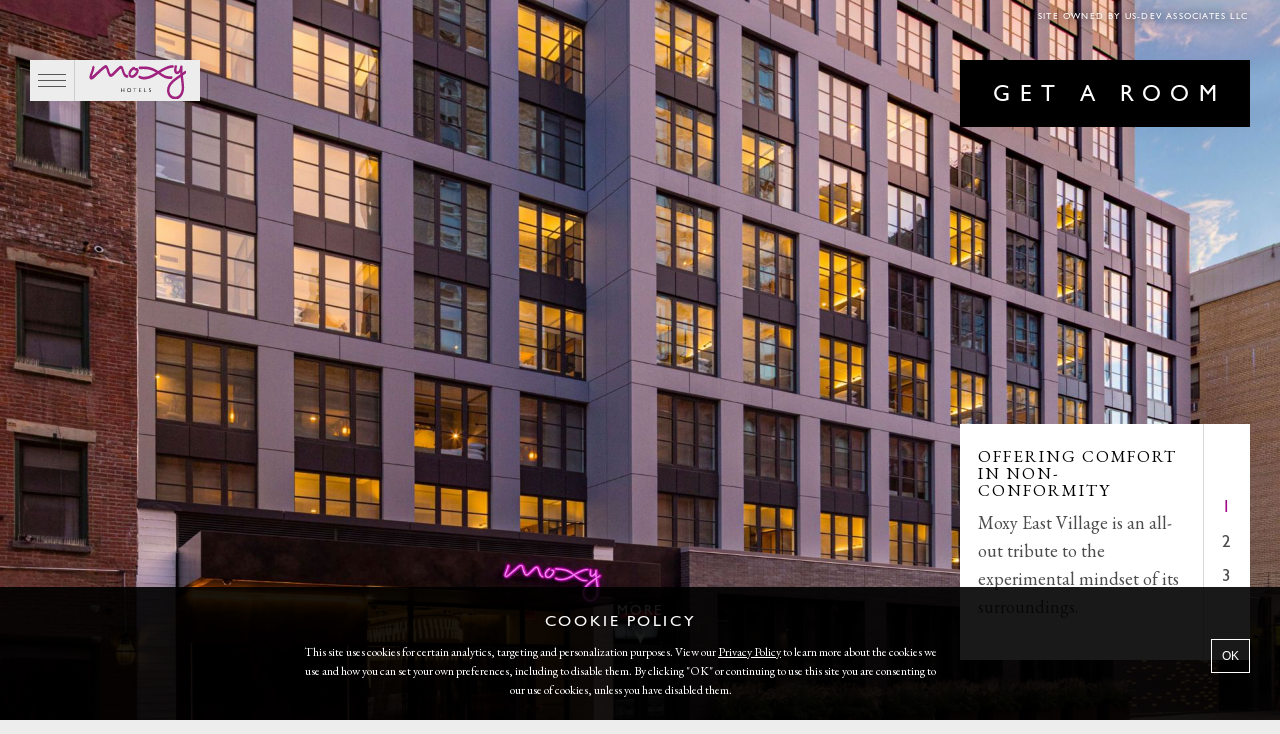

--- FILE ---
content_type: text/html; charset=UTF-8
request_url: https://moxyeastvillage.com/gallery/
body_size: 119384
content:
<!doctype html>
<html lang="en-US">
<head>
 <meta charset="UTF-8">
 <meta http-equiv="X-UA-Compatible" content="IE=edge">
 <meta name="viewport" content="initial-scale=1, maximum-scale=2">
 <link rel="apple-touch-icon" sizes="180x180" href="https://moxyeastvillage.com/content/themes/moxy/dist/images/favicon/apple-touch-icon.png">
<link rel="icon" type="image/png" href="https://moxyeastvillage.com/content/themes/moxy/dist/images/favicon/favicon-32x32.png" sizes="32x32">
<link rel="icon" type="image/png" href="https://moxyeastvillage.com/content/themes/moxy/dist/images/favicon/favicon-16x16.png" sizes="16x16">
<link rel="manifest" href="https://moxyeastvillage.com/content/themes/moxy/dist/images/favicon/manifest.json">
<link rel="mask-icon" href="https://moxyeastvillage.com/content/themes/moxy/dist/images/favicon/safari-pinned-tab.svg" color="#5bbad5">
<meta name="theme-color" content="#8D1371">
 <script>
 dataLayer = [];
</script>




 <script src="https://www.sonoclipshare.com/public/iphone-inline-video.js"></script>
  
  <link rel="stylesheet" type="text/css" href="https://moxyeastvillage.com/content/themes/moxy/dist/css/app.e2102d562fbb2fcfdcf3.css">

 
 <script>
 window.moxySiteUrl = 'https://moxyeastvillage.com';
 window.moxyAjaxUrl = 'https://moxyeastvillage.com/wp-admin/admin-ajax.php';
 </script>

 <meta name='robots' content='index, follow, max-image-preview:large, max-snippet:-1, max-video-preview:-1' />

	<!-- This site is optimized with the Yoast SEO plugin v22.3 - https://yoast.com/wordpress/plugins/seo/ -->
	<title>Gallery | Moxy NYC East Village Hotel</title>
	<meta name="description" content="Celebrate East Village&#039;s spirit of experimentation and see how NYC&#039;s past, present and future has inspired the design of Moxy East Village." />
	<link rel="canonical" href="https://moxyeastvillage.com/gallery/" />
	<meta property="og:locale" content="en_US" />
	<meta property="og:type" content="article" />
	<meta property="og:title" content="Gallery | Moxy NYC East Village Hotel" />
	<meta property="og:description" content="Celebrate East Village&#039;s spirit of experimentation and see how NYC&#039;s past, present and future has inspired the design of Moxy East Village." />
	<meta property="og:url" content="https://moxyeastvillage.com/gallery/" />
	<meta property="og:site_name" content="Moxy East Village" />
	<meta property="article:modified_time" content="2020-10-27T18:23:54+00:00" />
	<meta name="twitter:card" content="summary_large_image" />
	<script type="application/ld+json" class="yoast-schema-graph">{"@context":"https://schema.org","@graph":[{"@type":"WebPage","@id":"https://moxyeastvillage.com/gallery/","url":"https://moxyeastvillage.com/gallery/","name":"Gallery | Moxy NYC East Village Hotel","isPartOf":{"@id":"https://moxyeastvillage.com/#website"},"datePublished":"2019-09-03T13:06:26+00:00","dateModified":"2020-10-27T18:23:54+00:00","description":"Celebrate East Village's spirit of experimentation and see how NYC's past, present and future has inspired the design of Moxy East Village.","breadcrumb":{"@id":"https://moxyeastvillage.com/gallery/#breadcrumb"},"inLanguage":"en-US","potentialAction":[{"@type":"ReadAction","target":["https://moxyeastvillage.com/gallery/"]}]},{"@type":"BreadcrumbList","@id":"https://moxyeastvillage.com/gallery/#breadcrumb","itemListElement":[{"@type":"ListItem","position":1,"name":"Home","item":"https://moxyeastvillage.com/"},{"@type":"ListItem","position":2,"name":"Gallery"}]},{"@type":"WebSite","@id":"https://moxyeastvillage.com/#website","url":"https://moxyeastvillage.com/","name":"Moxy East Village","description":"","publisher":{"@id":"https://moxyeastvillage.com/#organization"},"potentialAction":[{"@type":"SearchAction","target":{"@type":"EntryPoint","urlTemplate":"https://moxyeastvillage.com/?s={search_term_string}"},"query-input":"required name=search_term_string"}],"inLanguage":"en-US"},{"@type":"Organization","@id":"https://moxyeastvillage.com/#organization","name":"Moxy East Village","url":"https://moxyeastvillage.com/","logo":{"@type":"ImageObject","inLanguage":"en-US","@id":"https://moxyeastvillage.com/#/schema/logo/image/","url":"https://moxyeastvillage.com/content/uploads/sites/5/2019/04/Moxy_East_Village_Logo_2-Color-Blk-1.png","contentUrl":"https://moxyeastvillage.com/content/uploads/sites/5/2019/04/Moxy_East_Village_Logo_2-Color-Blk-1.png","width":1333,"height":618,"caption":"Moxy East Village"},"image":{"@id":"https://moxyeastvillage.com/#/schema/logo/image/"}}]}</script>
	<!-- / Yoast SEO plugin. -->


<script type="text/javascript">
window._wpemojiSettings = {"baseUrl":"https:\/\/s.w.org\/images\/core\/emoji\/14.0.0\/72x72\/","ext":".png","svgUrl":"https:\/\/s.w.org\/images\/core\/emoji\/14.0.0\/svg\/","svgExt":".svg","source":{"concatemoji":"https:\/\/moxyeastvillage.com\/wp-includes\/js\/wp-emoji-release.min.js?ver=6.3.1"}};
/*! This file is auto-generated */
!function(i,n){var o,s,e;function c(e){try{var t={supportTests:e,timestamp:(new Date).valueOf()};sessionStorage.setItem(o,JSON.stringify(t))}catch(e){}}function p(e,t,n){e.clearRect(0,0,e.canvas.width,e.canvas.height),e.fillText(t,0,0);var t=new Uint32Array(e.getImageData(0,0,e.canvas.width,e.canvas.height).data),r=(e.clearRect(0,0,e.canvas.width,e.canvas.height),e.fillText(n,0,0),new Uint32Array(e.getImageData(0,0,e.canvas.width,e.canvas.height).data));return t.every(function(e,t){return e===r[t]})}function u(e,t,n){switch(t){case"flag":return n(e,"\ud83c\udff3\ufe0f\u200d\u26a7\ufe0f","\ud83c\udff3\ufe0f\u200b\u26a7\ufe0f")?!1:!n(e,"\ud83c\uddfa\ud83c\uddf3","\ud83c\uddfa\u200b\ud83c\uddf3")&&!n(e,"\ud83c\udff4\udb40\udc67\udb40\udc62\udb40\udc65\udb40\udc6e\udb40\udc67\udb40\udc7f","\ud83c\udff4\u200b\udb40\udc67\u200b\udb40\udc62\u200b\udb40\udc65\u200b\udb40\udc6e\u200b\udb40\udc67\u200b\udb40\udc7f");case"emoji":return!n(e,"\ud83e\udef1\ud83c\udffb\u200d\ud83e\udef2\ud83c\udfff","\ud83e\udef1\ud83c\udffb\u200b\ud83e\udef2\ud83c\udfff")}return!1}function f(e,t,n){var r="undefined"!=typeof WorkerGlobalScope&&self instanceof WorkerGlobalScope?new OffscreenCanvas(300,150):i.createElement("canvas"),a=r.getContext("2d",{willReadFrequently:!0}),o=(a.textBaseline="top",a.font="600 32px Arial",{});return e.forEach(function(e){o[e]=t(a,e,n)}),o}function t(e){var t=i.createElement("script");t.src=e,t.defer=!0,i.head.appendChild(t)}"undefined"!=typeof Promise&&(o="wpEmojiSettingsSupports",s=["flag","emoji"],n.supports={everything:!0,everythingExceptFlag:!0},e=new Promise(function(e){i.addEventListener("DOMContentLoaded",e,{once:!0})}),new Promise(function(t){var n=function(){try{var e=JSON.parse(sessionStorage.getItem(o));if("object"==typeof e&&"number"==typeof e.timestamp&&(new Date).valueOf()<e.timestamp+604800&&"object"==typeof e.supportTests)return e.supportTests}catch(e){}return null}();if(!n){if("undefined"!=typeof Worker&&"undefined"!=typeof OffscreenCanvas&&"undefined"!=typeof URL&&URL.createObjectURL&&"undefined"!=typeof Blob)try{var e="postMessage("+f.toString()+"("+[JSON.stringify(s),u.toString(),p.toString()].join(",")+"));",r=new Blob([e],{type:"text/javascript"}),a=new Worker(URL.createObjectURL(r),{name:"wpTestEmojiSupports"});return void(a.onmessage=function(e){c(n=e.data),a.terminate(),t(n)})}catch(e){}c(n=f(s,u,p))}t(n)}).then(function(e){for(var t in e)n.supports[t]=e[t],n.supports.everything=n.supports.everything&&n.supports[t],"flag"!==t&&(n.supports.everythingExceptFlag=n.supports.everythingExceptFlag&&n.supports[t]);n.supports.everythingExceptFlag=n.supports.everythingExceptFlag&&!n.supports.flag,n.DOMReady=!1,n.readyCallback=function(){n.DOMReady=!0}}).then(function(){return e}).then(function(){var e;n.supports.everything||(n.readyCallback(),(e=n.source||{}).concatemoji?t(e.concatemoji):e.wpemoji&&e.twemoji&&(t(e.twemoji),t(e.wpemoji)))}))}((window,document),window._wpemojiSettings);
</script>
<style type="text/css">
img.wp-smiley,
img.emoji {
	display: inline !important;
	border: none !important;
	box-shadow: none !important;
	height: 1em !important;
	width: 1em !important;
	margin: 0 0.07em !important;
	vertical-align: -0.1em !important;
	background: none !important;
	padding: 0 !important;
}
</style>
	<link rel='stylesheet' id='wp-block-library-css' href='https://moxyeastvillage.com/wp-includes/css/dist/block-library/style.min.css?ver=6.3.1' type='text/css' media='all' />
<style id='safe-svg-svg-icon-style-inline-css' type='text/css'>
.safe-svg-cover{text-align:center}.safe-svg-cover .safe-svg-inside{display:inline-block;max-width:100%}.safe-svg-cover svg{height:100%;max-height:100%;max-width:100%;width:100%}

</style>
<style id='classic-theme-styles-inline-css' type='text/css'>
/*! This file is auto-generated */
.wp-block-button__link{color:#fff;background-color:#32373c;border-radius:9999px;box-shadow:none;text-decoration:none;padding:calc(.667em + 2px) calc(1.333em + 2px);font-size:1.125em}.wp-block-file__button{background:#32373c;color:#fff;text-decoration:none}
</style>
<style id='global-styles-inline-css' type='text/css'>
body{--wp--preset--color--black: #000000;--wp--preset--color--cyan-bluish-gray: #abb8c3;--wp--preset--color--white: #ffffff;--wp--preset--color--pale-pink: #f78da7;--wp--preset--color--vivid-red: #cf2e2e;--wp--preset--color--luminous-vivid-orange: #ff6900;--wp--preset--color--luminous-vivid-amber: #fcb900;--wp--preset--color--light-green-cyan: #7bdcb5;--wp--preset--color--vivid-green-cyan: #00d084;--wp--preset--color--pale-cyan-blue: #8ed1fc;--wp--preset--color--vivid-cyan-blue: #0693e3;--wp--preset--color--vivid-purple: #9b51e0;--wp--preset--gradient--vivid-cyan-blue-to-vivid-purple: linear-gradient(135deg,rgba(6,147,227,1) 0%,rgb(155,81,224) 100%);--wp--preset--gradient--light-green-cyan-to-vivid-green-cyan: linear-gradient(135deg,rgb(122,220,180) 0%,rgb(0,208,130) 100%);--wp--preset--gradient--luminous-vivid-amber-to-luminous-vivid-orange: linear-gradient(135deg,rgba(252,185,0,1) 0%,rgba(255,105,0,1) 100%);--wp--preset--gradient--luminous-vivid-orange-to-vivid-red: linear-gradient(135deg,rgba(255,105,0,1) 0%,rgb(207,46,46) 100%);--wp--preset--gradient--very-light-gray-to-cyan-bluish-gray: linear-gradient(135deg,rgb(238,238,238) 0%,rgb(169,184,195) 100%);--wp--preset--gradient--cool-to-warm-spectrum: linear-gradient(135deg,rgb(74,234,220) 0%,rgb(151,120,209) 20%,rgb(207,42,186) 40%,rgb(238,44,130) 60%,rgb(251,105,98) 80%,rgb(254,248,76) 100%);--wp--preset--gradient--blush-light-purple: linear-gradient(135deg,rgb(255,206,236) 0%,rgb(152,150,240) 100%);--wp--preset--gradient--blush-bordeaux: linear-gradient(135deg,rgb(254,205,165) 0%,rgb(254,45,45) 50%,rgb(107,0,62) 100%);--wp--preset--gradient--luminous-dusk: linear-gradient(135deg,rgb(255,203,112) 0%,rgb(199,81,192) 50%,rgb(65,88,208) 100%);--wp--preset--gradient--pale-ocean: linear-gradient(135deg,rgb(255,245,203) 0%,rgb(182,227,212) 50%,rgb(51,167,181) 100%);--wp--preset--gradient--electric-grass: linear-gradient(135deg,rgb(202,248,128) 0%,rgb(113,206,126) 100%);--wp--preset--gradient--midnight: linear-gradient(135deg,rgb(2,3,129) 0%,rgb(40,116,252) 100%);--wp--preset--font-size--small: 13px;--wp--preset--font-size--medium: 20px;--wp--preset--font-size--large: 36px;--wp--preset--font-size--x-large: 42px;--wp--preset--spacing--20: 0.44rem;--wp--preset--spacing--30: 0.67rem;--wp--preset--spacing--40: 1rem;--wp--preset--spacing--50: 1.5rem;--wp--preset--spacing--60: 2.25rem;--wp--preset--spacing--70: 3.38rem;--wp--preset--spacing--80: 5.06rem;--wp--preset--shadow--natural: 6px 6px 9px rgba(0, 0, 0, 0.2);--wp--preset--shadow--deep: 12px 12px 50px rgba(0, 0, 0, 0.4);--wp--preset--shadow--sharp: 6px 6px 0px rgba(0, 0, 0, 0.2);--wp--preset--shadow--outlined: 6px 6px 0px -3px rgba(255, 255, 255, 1), 6px 6px rgba(0, 0, 0, 1);--wp--preset--shadow--crisp: 6px 6px 0px rgba(0, 0, 0, 1);}:where(.is-layout-flex){gap: 0.5em;}:where(.is-layout-grid){gap: 0.5em;}body .is-layout-flow > .alignleft{float: left;margin-inline-start: 0;margin-inline-end: 2em;}body .is-layout-flow > .alignright{float: right;margin-inline-start: 2em;margin-inline-end: 0;}body .is-layout-flow > .aligncenter{margin-left: auto !important;margin-right: auto !important;}body .is-layout-constrained > .alignleft{float: left;margin-inline-start: 0;margin-inline-end: 2em;}body .is-layout-constrained > .alignright{float: right;margin-inline-start: 2em;margin-inline-end: 0;}body .is-layout-constrained > .aligncenter{margin-left: auto !important;margin-right: auto !important;}body .is-layout-constrained > :where(:not(.alignleft):not(.alignright):not(.alignfull)){max-width: var(--wp--style--global--content-size);margin-left: auto !important;margin-right: auto !important;}body .is-layout-constrained > .alignwide{max-width: var(--wp--style--global--wide-size);}body .is-layout-flex{display: flex;}body .is-layout-flex{flex-wrap: wrap;align-items: center;}body .is-layout-flex > *{margin: 0;}body .is-layout-grid{display: grid;}body .is-layout-grid > *{margin: 0;}:where(.wp-block-columns.is-layout-flex){gap: 2em;}:where(.wp-block-columns.is-layout-grid){gap: 2em;}:where(.wp-block-post-template.is-layout-flex){gap: 1.25em;}:where(.wp-block-post-template.is-layout-grid){gap: 1.25em;}.has-black-color{color: var(--wp--preset--color--black) !important;}.has-cyan-bluish-gray-color{color: var(--wp--preset--color--cyan-bluish-gray) !important;}.has-white-color{color: var(--wp--preset--color--white) !important;}.has-pale-pink-color{color: var(--wp--preset--color--pale-pink) !important;}.has-vivid-red-color{color: var(--wp--preset--color--vivid-red) !important;}.has-luminous-vivid-orange-color{color: var(--wp--preset--color--luminous-vivid-orange) !important;}.has-luminous-vivid-amber-color{color: var(--wp--preset--color--luminous-vivid-amber) !important;}.has-light-green-cyan-color{color: var(--wp--preset--color--light-green-cyan) !important;}.has-vivid-green-cyan-color{color: var(--wp--preset--color--vivid-green-cyan) !important;}.has-pale-cyan-blue-color{color: var(--wp--preset--color--pale-cyan-blue) !important;}.has-vivid-cyan-blue-color{color: var(--wp--preset--color--vivid-cyan-blue) !important;}.has-vivid-purple-color{color: var(--wp--preset--color--vivid-purple) !important;}.has-black-background-color{background-color: var(--wp--preset--color--black) !important;}.has-cyan-bluish-gray-background-color{background-color: var(--wp--preset--color--cyan-bluish-gray) !important;}.has-white-background-color{background-color: var(--wp--preset--color--white) !important;}.has-pale-pink-background-color{background-color: var(--wp--preset--color--pale-pink) !important;}.has-vivid-red-background-color{background-color: var(--wp--preset--color--vivid-red) !important;}.has-luminous-vivid-orange-background-color{background-color: var(--wp--preset--color--luminous-vivid-orange) !important;}.has-luminous-vivid-amber-background-color{background-color: var(--wp--preset--color--luminous-vivid-amber) !important;}.has-light-green-cyan-background-color{background-color: var(--wp--preset--color--light-green-cyan) !important;}.has-vivid-green-cyan-background-color{background-color: var(--wp--preset--color--vivid-green-cyan) !important;}.has-pale-cyan-blue-background-color{background-color: var(--wp--preset--color--pale-cyan-blue) !important;}.has-vivid-cyan-blue-background-color{background-color: var(--wp--preset--color--vivid-cyan-blue) !important;}.has-vivid-purple-background-color{background-color: var(--wp--preset--color--vivid-purple) !important;}.has-black-border-color{border-color: var(--wp--preset--color--black) !important;}.has-cyan-bluish-gray-border-color{border-color: var(--wp--preset--color--cyan-bluish-gray) !important;}.has-white-border-color{border-color: var(--wp--preset--color--white) !important;}.has-pale-pink-border-color{border-color: var(--wp--preset--color--pale-pink) !important;}.has-vivid-red-border-color{border-color: var(--wp--preset--color--vivid-red) !important;}.has-luminous-vivid-orange-border-color{border-color: var(--wp--preset--color--luminous-vivid-orange) !important;}.has-luminous-vivid-amber-border-color{border-color: var(--wp--preset--color--luminous-vivid-amber) !important;}.has-light-green-cyan-border-color{border-color: var(--wp--preset--color--light-green-cyan) !important;}.has-vivid-green-cyan-border-color{border-color: var(--wp--preset--color--vivid-green-cyan) !important;}.has-pale-cyan-blue-border-color{border-color: var(--wp--preset--color--pale-cyan-blue) !important;}.has-vivid-cyan-blue-border-color{border-color: var(--wp--preset--color--vivid-cyan-blue) !important;}.has-vivid-purple-border-color{border-color: var(--wp--preset--color--vivid-purple) !important;}.has-vivid-cyan-blue-to-vivid-purple-gradient-background{background: var(--wp--preset--gradient--vivid-cyan-blue-to-vivid-purple) !important;}.has-light-green-cyan-to-vivid-green-cyan-gradient-background{background: var(--wp--preset--gradient--light-green-cyan-to-vivid-green-cyan) !important;}.has-luminous-vivid-amber-to-luminous-vivid-orange-gradient-background{background: var(--wp--preset--gradient--luminous-vivid-amber-to-luminous-vivid-orange) !important;}.has-luminous-vivid-orange-to-vivid-red-gradient-background{background: var(--wp--preset--gradient--luminous-vivid-orange-to-vivid-red) !important;}.has-very-light-gray-to-cyan-bluish-gray-gradient-background{background: var(--wp--preset--gradient--very-light-gray-to-cyan-bluish-gray) !important;}.has-cool-to-warm-spectrum-gradient-background{background: var(--wp--preset--gradient--cool-to-warm-spectrum) !important;}.has-blush-light-purple-gradient-background{background: var(--wp--preset--gradient--blush-light-purple) !important;}.has-blush-bordeaux-gradient-background{background: var(--wp--preset--gradient--blush-bordeaux) !important;}.has-luminous-dusk-gradient-background{background: var(--wp--preset--gradient--luminous-dusk) !important;}.has-pale-ocean-gradient-background{background: var(--wp--preset--gradient--pale-ocean) !important;}.has-electric-grass-gradient-background{background: var(--wp--preset--gradient--electric-grass) !important;}.has-midnight-gradient-background{background: var(--wp--preset--gradient--midnight) !important;}.has-small-font-size{font-size: var(--wp--preset--font-size--small) !important;}.has-medium-font-size{font-size: var(--wp--preset--font-size--medium) !important;}.has-large-font-size{font-size: var(--wp--preset--font-size--large) !important;}.has-x-large-font-size{font-size: var(--wp--preset--font-size--x-large) !important;}
.wp-block-navigation a:where(:not(.wp-element-button)){color: inherit;}
:where(.wp-block-post-template.is-layout-flex){gap: 1.25em;}:where(.wp-block-post-template.is-layout-grid){gap: 1.25em;}
:where(.wp-block-columns.is-layout-flex){gap: 2em;}:where(.wp-block-columns.is-layout-grid){gap: 2em;}
.wp-block-pullquote{font-size: 1.5em;line-height: 1.6;}
</style>
<link rel='stylesheet' id='spu-public-css-css' href='https://moxyeastvillage.com/content/plugins/popups/public/assets/css/public.css?ver=1.9.3.8' type='text/css' media='all' />
<script type='text/javascript' src='https://moxyeastvillage.com/wp-includes/js/jquery/jquery.min.js?ver=3.7.0' id='jquery-core-js'></script>
<script type='text/javascript' src='https://moxyeastvillage.com/wp-includes/js/jquery/jquery-migrate.min.js?ver=3.4.1' id='jquery-migrate-js'></script>
<link rel="https://api.w.org/" href="https://moxyeastvillage.com/wp-json/" /><link rel="alternate" type="application/json" href="https://moxyeastvillage.com/wp-json/wp/v2/pages/31211" /><link rel="EditURI" type="application/rsd+xml" title="RSD" href="https://moxyeastvillage.com/xmlrpc.php?rsd" />
<meta name="generator" content="WordPress 6.3.1" />
<link rel='shortlink' href='https://moxyeastvillage.com/?p=31211' />
<link rel="alternate" type="application/json+oembed" href="https://moxyeastvillage.com/wp-json/oembed/1.0/embed?url=https%3A%2F%2Fmoxyeastvillage.com%2Fgallery%2F" />
<link rel="alternate" type="text/xml+oembed" href="https://moxyeastvillage.com/wp-json/oembed/1.0/embed?url=https%3A%2F%2Fmoxyeastvillage.com%2Fgallery%2F&#038;format=xml" />
		<style type="text/css" id="wp-custom-css">
			/* CENTER INFO IMAGES -------------------- */
.info .info-image {
	background-position-x: center;
}

/* MOBILE MENU ISSUES -------------------- */
@media screen and (max-width: 39.9375em){
	.menu-navigation.active {
		z-index: 1090;
	}
	.menu-navigation ul>li>a {
		font-size: .85em;
		letter-spacing: .2em;
		padding: .4em 1.5em !important; 
	}
	.menu-navigation .menu-item-has-children>ul>li>a {
		font-size: .65em;
		letter-spacing: .15em;
	}
}

/* ADD H5 STYLE FOR HOURS --------------- */
h5 {
	font-size: .8em;
	letter-spacing: .1em;
	text-transform: uppercase;
	font-weight: 500;
	margin-bottom: 0
}

/* RESPONSIVE TEXT SIZES -------------------- */
@media print, screen and (min-width: 64em){ 
	body { font-size: 18px; }
}

@media print, screen and (min-width: 115em){ 
	body { font-size: 20px; }
}

@media print, screen and (min-width: 64em){
	.single-text .large-6 {
		flex: 0 0 75%;
		margin: auto;
		max-width: 1060px;
	}

	/* Lock Hero Title Text Size */
	.hero-slider .slide-title,
	.hero-slider .pager {
		font-size: 17px;
	}
	.hero-slider .slide-body {
		font-size: 18px;
	}
}


/* MENU LOGO SIZE ----------------------- */

@media print, screen and (min-width: 64em) {
	.menu-navigation .main-logo {
    	max-width: 250px;
	}
}


/* GRADIENT BEHIND LOGO --- BAD SOLUTION ------ */

@media print, screen and (min-width: 64em) {
	.hero img.overlay {
		z-index: 1;
	}
	.hero img.overlay ~ .row:before {
    	content: '';
    	position: absolute;
    	background: radial-gradient(ellipse at center, rgba(0,0,0,.5) 0%,rgba(0,0,0,0) 40%);
    	width: 100vw;
    	height: 100vh;
    	top: 0;
		z-index: 0;
	}
}


/* OUTLINE BOOKING INVERSE ------------------- */
.booking.inverse-colors {
	box-shadow: none;
	border: 1px solid rgba(0,0,0,.15);
}
.booking.inverse-colors .open-panel {
	border-bottom: 0;
}
.booking.inverse-colors .open-panel.open {
	border-bottom: 1px solid rgba(0,0,0,.15);
}

/* CONTACT PAGE COLUMNS ------------------- */

@media print, screen and (min-width: 64em){
	.contact .contact-points {
		max-width: 1440px;
		margin: auto;
	}
	.contact .contact-points .contact-point {
		width: 33%;
		margin: 0 auto 25px;
		float: left;
	}
	.contact .contact-points .contact-point .point-name {
    	letter-spacing: .15em;
   	 	text-transform: uppercase;
    	font-weight: 400;
    	font-size: .85em;
    	margin-bottom: .25rem;
	}
}




/* HOT FIX FOR MAIN LOGO -------------------- */

.header .main-logo {
	top:5px;
}





@media print, screen and (min-width: 64em){

/* Remove odd hamburger left margin */
.header .mobile-nav {
	margin-left: 0;
}

/* Shrink logo for roof on desktop */
.page-id-29 .hero .slide-image:after {
	background-size: 60%;
}

}

/* Tri content title spacing */
.tri-content .content-title p {
    margin: 1em 0;
    line-height: 1.2;
    letter-spacing: .1em;
}

/* Single Text spacing fix */
.single-text h4.component-subtitle {
	margin-bottom: 0.8em;
}
/* Footer width */
.footer .bottom-footer .footer-links {
    max-width: 1100px;
}		</style>
		
</head>
<body class="page-template page-template-flexible-content page-template-flexible-content-php page page-id-31211 wp-custom-logo" >

<!-- Google Tag Manager -->
<script>(function(w,d,s,l,i){w[l]=w[l]||[];w[l].push({'gtm.start':
new Date().getTime(),event:'gtm.js'});var f=d.getElementsByTagName(s)[0],
j=d.createElement(s),dl=l!='dataLayer'?'&l='+l:'';j.async=true;j.src=
'https://www.googletagmanager.com/gtm.js?id='+i+dl;f.parentNode.insertBefore(j,f);
})(window,document,'script','dataLayer','GTM-52F5BD5');</script>
<!-- End Google Tag Manager -->
<!-- Google Tag Manager (noscript) -->
<noscript><iframe src="https://www.googletagmanager.com/ns.html?id=GTM-52F5BD5"
height="0" width="0" style="display:none;visibility:hidden"></iframe></noscript>
<!-- End Google Tag Manager (noscript) -->

<a id="skip-to-content" class="visually-hidden-focusable skip-link cta-skip-to-content" href="#main-content">Skip to main content</a>

<header class="header ">
 <div class="header-inner small-padded-content">
 <div id="main-nav-menu"
 class="main-nav-menu notranslate starts-hidden has-menu">
 <div class="main-nav-menu-inner">
 <button class="mobile-nav"
 aria-label="Main Menu"
 aria-controls="menu-nav-drawer"
 aria-pressed="false"
 aria-haspopup="true">
 <span class="menu-btn">
 <span></span>
 <span></span>
 <span></span>
 </span>
 </button>
 <h1 class="site-title">
 <a href="https://moxyeastvillage.com">
 <span class="highlight">MOXY</span>  East Village </a>
 </h1>
  <div class="main-logo-container">
  <a href="https://moxyeastvillage.com">
 <img class="main-logo" src="https://moxyeastvillage.com/content/uploads/sites/5/2018/03/moxy_4c.svg" alt="Moxy Hotels">
 </a>
 </div>
  </div>
 </div>

 
 <div id="booking-container"
 data-str-check-availability="Check availability"
 data-str-get-room="Get a room"
 data-str-missing-dates="Missing dates"
 data-str-missing-fields="Missing fields"
>
 <!-- JUST THE 2 BUTTONS -->

 
<!-- GET A ROOM -->

  <section class="booking trigger-btns">
 <div class="button-group">
 <button class="button get-a-room-btn" aria-haspopup="dialog">Get a room</button>
 </div>
 </section>
   <section class="booking get-a-room"
 data-booking-url="https://www.marriott.com/reservation/availabilitySearch.mi?isSearch=false&amp;propertyCode=NYCOT&amp;fromDate=[booking_from_date]&amp;toDate=[booking_to_date]"
 data-booking-first-date="09/12/2019"
 aria-hidden=true
 style="display: none;">

 <div class="open-panel row "
 data-open-on-load=""
 data-booking-type="">

 <div class="columns small-12 medium-12 panel-item booking-room-location-wrapper">
 <div class="booking-select booking-room-location sw-a11y-select">
 <label id="booking-room-container"
 class="booking-label"
 tabindex="0"
 role="combobox"
 aria-controls="booking-room-list"
 aria-expanded="false"
 aria-haspopup="listbox"
 aria-label="Select location">
 <span>Moxy East Village</span>
 <div class="ellipsis underline change-button">
 change
 </div>
 </label>
 <div class="booking-dropdown booking-room-location-options">
 <input id="booking-room-location" type="hidden"/>
 <ul id="booking-room-list" role="listbox">
 
 
  
 <li id="site-1"
 data-value="https://www.marriott.com/reservation/availabilitySearch.mi?isSearch=false&amp;propertyCode=NYCOX&amp;fromDate=[booking_from_date]&amp;toDate=[booking_to_date]"
 data-location="Moxy Times Square"
 data-select-value="Moxy Times Square"
 role="option"
 aria-selected="false"
 class="option-room-location-item">
 Moxy Times Square
 </li>

   
 
    
 
  
 <li id="site-3"
 data-value="https://www.marriott.com/reservation/availabilitySearch.mi?isSearch=false&amp;propertyCode=NYCOS&amp;fromDate=[booking_from_date]&amp;toDate=[booking_to_date]"
 data-location="Moxy Chelsea"
 data-select-value="Moxy Chelsea"
 role="option"
 aria-selected="false"
 class="option-room-location-item">
 Moxy Chelsea
 </li>

   
 
  
 <li id="site-5"
 data-value="https://www.marriott.com/reservation/availabilitySearch.mi?isSearch=false&amp;propertyCode=NYCOT&amp;fromDate=[booking_from_date]&amp;toDate=[booking_to_date]"
 data-location="Moxy East Village"
 data-select-value="Moxy East Village"
 role="option"
 aria-selected="true"
 class="option-room-location-item selected">
 Moxy East Village
 </li>

    </ul>
 </div>
 </div>
 </div>

 <div class="columns small-12 medium-6 panel-item text-center booking-selected-date from" data-date-type="from" tabindex="0" role="button">
 <div class="small-12 text-left icon-container">
 <svg  class="calendar-icon" aria-hidden="true" fill="#ffffff" data-name="Layer 1" xmlns="http://www.w3.org/2000/svg" viewBox="0 0 153.72 147.09">
 <path d="M225.9,209H78.18c-1.66,0-3-1.34-3-4V83c0-.66,1.34-2,3-2H225.9c1.66,0,3,1.34,3,2V205C228.9,207.7,227.56,209,225.9,209ZM81.18,202H222.9V86H81.18Z"
 transform="translate(-75.18 -61.96)"/>
 <path d="M225.9,135.62H78.18a3,3,0,0,1-3-3V84a3,3,0,0,1,3-3H225.9a3,3,0,0,1,3,3v48.66A3,3,0,0,1,225.9,135.62Zm-144.72-6H222.9V87H81.18Z"
 transform="translate(-75.18 -61.96)"/>
 <path d="M116.54,103a3,3,0,0,1-3-3V65a3,3,0,0,1,6,0v35A3,3,0,0,1,116.54,103Z" transform="translate(-75.18 -61.96)"/>
 <path d="M152,103a3,3,0,0,1-3-3V65a3,3,0,0,1,6,0v35A3,3,0,0,1,152,103Z" transform="translate(-75.18 -61.96)"/>
 <path d="M187.54,103a3,3,0,0,1-3-3V65a3,3,0,0,1,6,0v35A3,3,0,0,1,187.54,103Z" transform="translate(-75.18 -61.96)"/>
</svg>
 </div>
 <section class="small-12">
 <div class="booking-month">Jun</div>
 <div class="booking-day">09</div>
 <label class="booking-label">Arrival</label>
 </section>
 </div>

 <div class="columns small-12 medium-6 panel-item text-center booking-selected-date to" data-date-type="to" tabindex="0" role="button">
 <div class="small-12 text-left icon-container">
 <svg  class="calendar-icon" aria-hidden="true" fill="#ffffff" data-name="Layer 1" xmlns="http://www.w3.org/2000/svg" viewBox="0 0 153.72 147.09">
 <path d="M225.9,209H78.18c-1.66,0-3-1.34-3-4V83c0-.66,1.34-2,3-2H225.9c1.66,0,3,1.34,3,2V205C228.9,207.7,227.56,209,225.9,209ZM81.18,202H222.9V86H81.18Z"
 transform="translate(-75.18 -61.96)"/>
 <path d="M225.9,135.62H78.18a3,3,0,0,1-3-3V84a3,3,0,0,1,3-3H225.9a3,3,0,0,1,3,3v48.66A3,3,0,0,1,225.9,135.62Zm-144.72-6H222.9V87H81.18Z"
 transform="translate(-75.18 -61.96)"/>
 <path d="M116.54,103a3,3,0,0,1-3-3V65a3,3,0,0,1,6,0v35A3,3,0,0,1,116.54,103Z" transform="translate(-75.18 -61.96)"/>
 <path d="M152,103a3,3,0,0,1-3-3V65a3,3,0,0,1,6,0v35A3,3,0,0,1,152,103Z" transform="translate(-75.18 -61.96)"/>
 <path d="M187.54,103a3,3,0,0,1-3-3V65a3,3,0,0,1,6,0v35A3,3,0,0,1,187.54,103Z" transform="translate(-75.18 -61.96)"/>
</svg>
 </div>
 <section class="small-12">
 <div class="booking-month">Jun</div>
 <div class="booking-day">17</div>
 <label class="booking-label">Departure</label>
 </section>
 </div>

 <div class="columns small-12 medium-6 panel-item text-center booking-selected-date landscape" role="button">
 <section class="small-12">
 <label class="booking-label">Please rotate your device</label>
 </section>
 </div>

 <div class="booking-calendar-selector booking-calendar-from notranslate">
 <input type="hidden" id="check-to-date"/>
 <input type="hidden" id="check-from-date"/>
 <div id="datepicker-room" tabindex="0" aria-label="Datepicker calendar"></div>
 </div>

 </div>
 <div class="button-group">
 <button class="button show-get-room check-available hide-for-small-only">
 Check availability</button>
 <button class="button show-get-room check-available show-for-small-only">
 Get a room</button>
 </div>
 <button class="button close-btn show-for-small-only open">Close</button>
 </section>
 
<!-- BE SEATED -->
 <!-- array for venue settings => get_field('venue_settings', 'option') -->
  </div>
 </div>
</header>

 <div class="menu-navigation" id="menu-nav-drawer" aria-label="Main menu">
 <div class="menu-navigation-header">
 <button class="close" aria-label="close menu"></button>
 <a href="https://moxyeastvillage.com">
 <img class="main-logo" src="https://moxyeastvillage.com/content/uploads/sites/5/2019/04/Moxy_East_Village_Logo_2-Color-Blk-1.png" alt="Moxy Hotels">
 </a>
  </div>

 
 <div class="menu-nav-container">
 <ul id="menu-main-nav" class="menu-ul"><li id="menu-item-31970" class="menu-item menu-item-type-post_type menu-item-object-page menu-item-home menu-item-31970"><a href="https://moxyeastvillage.com/" data-ps2id-api="true">Home</a></li>
<li id="menu-item-31972" class="menu-item menu-item-type-post_type menu-item-object-page menu-item-31972"><a href="https://moxyeastvillage.com/explore/" data-ps2id-api="true">Explore</a></li>
<li id="menu-item-31971" class="menu-item menu-item-type-post_type menu-item-object-page menu-item-31971"><a href="https://moxyeastvillage.com/bedrooms/" data-ps2id-api="true">Bedrooms</a></li>
<li id="menu-item-31976" class="always-open menu-item menu-item-type-post_type menu-item-object-page menu-item-has-children menu-item-31976"><a href="https://moxyeastvillage.com/dine-and-drink/" data-ps2id-api="true">Dine + Drink</a>
<ul class="sub-menu">
	<li id="menu-item-31980" class="menu-item menu-item-type-post_type menu-item-object-page menu-item-31980"><a href="https://moxyeastvillage.com/alphabet-bar-cafe/" data-ps2id-api="true">Alphabet Bar &amp; Café</a></li>
	<li id="menu-item-42660" class="menu-item menu-item-type-post_type menu-item-object-page menu-item-42660"><a href="https://moxyeastvillage.com/the-ready-cantina-rooftop/" data-ps2id-api="true">The Ready Cantina</a></li>
	<li id="menu-item-31981" class="menu-item menu-item-type-post_type menu-item-object-page menu-item-31981"><a href="https://moxyeastvillage.com/cathedrale/" data-ps2id-api="true">Cathédrale</a></li>
</ul>
</li>
<li id="menu-item-31977" class="menu-item menu-item-type-post_type menu-item-object-page current-menu-item page_item page-item-31211 current_page_item menu-item-31977"><a href="https://moxyeastvillage.com/gallery/" aria-current="page" data-ps2id-api="true">Gallery</a></li>
<li id="menu-item-31974" class="menu-item menu-item-type-post_type menu-item-object-page menu-item-31974"><a href="https://moxyeastvillage.com/meetings-and-events/" data-ps2id-api="true">Meetings and Events</a></li>
<li id="menu-item-32735" class="menu-item menu-item-type-post_type menu-item-object-page menu-item-32735"><a href="https://moxyeastvillage.com/calendar/" data-ps2id-api="true">Calendar</a></li>
<li id="menu-item-31975" class="menu-item menu-item-type-post_type menu-item-object-page menu-item-31975"><a href="https://moxyeastvillage.com/specials/" data-ps2id-api="true">Specials</a></li>
<li id="menu-item-31978" class="menu-item menu-item-type-post_type menu-item-object-page menu-item-31978"><a href="https://moxyeastvillage.com/press/" data-ps2id-api="true">Press + Awards</a></li>
<li id="menu-item-31979" class="menu-item menu-item-type-post_type menu-item-object-page menu-item-31979"><a href="https://moxyeastvillage.com/faqs/" data-ps2id-api="true">FAQ</a></li>
</ul>
  </div>

 
 <ul class="menu social-icons columns">
  <li><a href="http://maps.google.com/?q=105+West+28th+Street%2C+NY%2C+New+York+10001%2C+USA" target="_blank" aria-label="Map Location Link"><i class="fa fa-map-marker"></i></a>
     <li><a href="https://www.facebook.com/MoxyEastVillage" target="_blank" aria-label="facebook Link"><i
 class="fa fa-facebook"></i></a>
   <li><a href="https://www.instagram.com/moxyeastvillage/" target="_blank" aria-label="instagram Link"><i
 class="fa fa-instagram"></i></a>
   </ul>
</div>

<div id="main-container">
 <div class="legal-copy ">
 SITE OWNED BY US-DEV ASSOCIATES LLC
 </div>

 <main id="main-content">
  <h1 class="visually-hidden">Gallery</h1>

  
 <section class="hero row expanded collapse large-unstack " id="yj3wd78nr8-0">
 
 <div class="hero-slider-column columns ">
 <section class="hero-slider" data-equalizer data-options="equalizeOnStack: true">
 <div class="hero-slider-container " data-mobile-video-autoplay="0">
  <div class="slide image-slide">
    <figure class="slide-image">
 <img class="swmedia swmedia-img swmedia-lg swmedia-object slide-image-media" src="https://moxyeastvillage.com/content/uploads/sites/5/2019/09/IMG_3090-3AD-2-1920x1401.jpg" loading="lazy" alt="">
 </figure>
 
  </div>
  <div class="slide image-slide">
    <figure class="slide-image">
 <img class="swmedia swmedia-img swmedia-lg swmedia-object slide-image-media" src="https://moxyeastvillage.com/content/uploads/sites/5/2019/09/IMG_2662-1AD-1920x1408.jpg" loading="lazy" alt="">
 </figure>
 
  </div>
  <div class="slide image-slide">
    <figure class="slide-image">
 <img class="swmedia swmedia-img swmedia-lg swmedia-object slide-image-media" src="https://moxyeastvillage.com/content/uploads/sites/5/2019/09/Cathedrale-image2-1920x1080-sm-1920x1080.jpg" loading="lazy" alt="">
 </figure>
 
  </div>
  </div>
 
 
 <div class="row">
 <div class="column small-12 small-padded-content">
  <div class="info-container row collapse" id="info-container">
 <div class="content columns">
   <div id="slider_yj3wd78nr8-0_tabpanel-0" class="slide-info" role="tabpanel" data-equalizer-watch>
  <div class="slide-info-wrapper">
 
 <p class="slide-title">OFFERING COMFORT IN NON-CONFORMITY</p> <div class="slide-body component-body"><p>Moxy East Village is an all-out tribute to the experimental mindset of its surroundings.</p>
</div>
  </div>
  </div>
   <div id="slider_yj3wd78nr8-0_tabpanel-1" class="slide-info" role="tabpanel" data-equalizer-watch>
  <div class="slide-info-wrapper">
 
 <p class="slide-title">Netflix &amp; Chill</p> <div class="slide-body component-body"><p>Enjoy smart-on-space rooms, comfy beds, rain showers, personal screencasting, and more!</p>
</div>
  </div>
  </div>
   <div id="slider_yj3wd78nr8-0_tabpanel-2" class="slide-info" role="tabpanel" data-equalizer-watch>
  <div class="slide-info-wrapper">
 
 <p class="slide-title">A FEAST FOR EYES &amp; MOUTH</p> <div class="slide-body component-body"><p>Fresh from the innovative minds at Tao Group, discover all four of our eclectic restaurants and bars.</p>
</div>
  </div>
  </div>
  </div>
 <ol class="pager shrink columns align-self-middle" role="tablist">
   <li role="presentation">
 <button class="pager-btn" type="button" role="tab"
 
 aria-selected="true"
 aria-label="OFFERING COMFORT IN NON-CONFORMITY, &lt;p&gt;Moxy East Village is an all-out tribute to the experimental mindset of its surroundings.&lt;/p&gt;
"
 aria-controls="slider_yj3wd78nr8-0_tabpanel-0">1</button>
 </li>
   <li role="presentation">
 <button class="pager-btn" type="button" role="tab"
 tabindex="-1"
 aria-selected="false"
 aria-label="Netflix &amp; Chill, &lt;p&gt;Enjoy smart-on-space rooms, comfy beds, rain showers, personal screencasting, and more!&lt;/p&gt;
"
 aria-controls="slider_yj3wd78nr8-0_tabpanel-1">2</button>
 </li>
   <li role="presentation">
 <button class="pager-btn" type="button" role="tab"
 tabindex="-1"
 aria-selected="false"
 aria-label="A FEAST FOR EYES &amp; MOUTH, &lt;p&gt;Fresh from the innovative minds at Tao Group, discover all four of our eclectic restaurants and bars.&lt;/p&gt;
"
 aria-controls="slider_yj3wd78nr8-0_tabpanel-2">3</button>
 </li>
  </ol>
 </div>
  </div>
 </div>
</section>
 </div>

 <button type="button" class="more-btn">More</button>

 </section>
 
 
 
 
 
 
 
 
 
 
 
 
 
 
  
 
  
 
 
 
 
  <section class="single-text subscribe component-glue" id="6knshinkn-1">
 <div class="row">
 <div class="columns small-12 small-padded-content">
 <div class="row">
 <div class="columns small-12 large-offset-3 large-6">
  <h2 class="component-title">SEE FOR YOURSELF.</h2>
     </div>
  </div>
 </div>
 </div>
</section>
 
 
 
 
 
 
 
 
 
 
 
 
  
 
  
 
 
 
 
 
 
 
 
  <section class="tri-content small-padded-content "
 id="eeq9uo1v3-2">

     <div class="row align-center tri-content-slider ">
     <div class="columns small-12 medium-expand tri-item" id="25509">
 <div class="small-12 columns tri-picture-container">
   <div class="tri-picture">
    <button rel="gallery_25509_rooms_1"
 class="image_cta "
 data-src="#gallery_25509_rooms_1"
 class="gallery_trigger"
 data-fancybox="gallery_25509_rooms"
 aria-label="Open Gallery Button">
  </button>
 <a class="gallery_trigger"
 data-trigger-rel="gallery_25509_rooms_1"
 aria-label="Open Gallery Button">+</a>
  <div id="gallery_25509_rooms_1"
 data-group="gallery_25509_rooms"
 data-thumbnail="https://moxyeastvillage.com/content/uploads/sites/5/2019/09/IMG_3090-3AD-2-150x150.jpg"
 style="display: none"
 class="gallery_container gallery-group gallery_25509_rooms ">
   <div class="fancybox-caption-arrows show-for-medium">
 <button data-fancybox-prev
 class="fancybox-arrow-prev"
 aria-label="Previous Button"></button>
 <button data-fancybox-next
 class="fancybox-arrow-next"
 aria-label="Next Button"></button>
 </div>
  <span class="gallery_img_container">
 <img class="gallery_image"
 src="https://moxyeastvillage.com/content/uploads/sites/5/2019/09/IMG_3090-3AD-2-1280x934.jpg"
 alt="Facade">
 </span>
 
 <div class="gallery_caption">
  FACADE
  </div>

 <div class="gallery_thumbnails show-for-large">
 <button class="fancybox-arrow-scroll-left"
 aria-label="Previous Button"></button>
 <div class="gallery_thumbnails_scroll_area">
 <div class="gallery_thumbnails_container"></div>
 </div>
 <button class="fancybox-arrow-scroll-right"
 aria-label="Next Button"></button>
 </div>
 </div>
   <a data-src="#gallery_25509_rooms_2"
 class="hide" data-fancybox="gallery_25509_rooms"
 aria-label="Open Gallery Button"></a>
  <div id="gallery_25509_rooms_2"
 data-group="gallery_25509_rooms"
 data-thumbnail="https://moxyeastvillage.com/content/uploads/sites/5/2019/02/HERO-Alphabet-Lounge-150x150.jpg"
 style="display: none"
 class="gallery_container gallery-group gallery_25509_rooms ">
   <div class="fancybox-caption-arrows show-for-medium">
 <button data-fancybox-prev
 class="fancybox-arrow-prev"
 aria-label="Previous Button"></button>
 <button data-fancybox-next
 class="fancybox-arrow-next"
 aria-label="Next Button"></button>
 </div>
  <span class="gallery_img_container">
 <img class="gallery_image"
 src="https://moxyeastvillage.com/content/uploads/sites/5/2019/02/HERO-Alphabet-Lounge-1280x853.jpg"
 alt="Alphabet Lounge">
 </span>
 
 <div class="gallery_caption">
  ALPHABET LOUNGE
  </div>

 <div class="gallery_thumbnails show-for-large">
 <button class="fancybox-arrow-scroll-left"
 aria-label="Previous Button"></button>
 <div class="gallery_thumbnails_scroll_area">
 <div class="gallery_thumbnails_container"></div>
 </div>
 <button class="fancybox-arrow-scroll-right"
 aria-label="Next Button"></button>
 </div>
 </div>
   <a data-src="#gallery_25509_rooms_3"
 class="hide" data-fancybox="gallery_25509_rooms"
 aria-label="Open Gallery Button"></a>
  <div id="gallery_25509_rooms_3"
 data-group="gallery_25509_rooms"
 data-thumbnail="https://moxyeastvillage.com/content/uploads/sites/5/2019/02/Alphabet-Bar-Lounge-tight-150x150.jpg"
 style="display: none"
 class="gallery_container gallery-group gallery_25509_rooms ">
   <div class="fancybox-caption-arrows show-for-medium">
 <button data-fancybox-prev
 class="fancybox-arrow-prev"
 aria-label="Previous Button"></button>
 <button data-fancybox-next
 class="fancybox-arrow-next"
 aria-label="Next Button"></button>
 </div>
  <span class="gallery_img_container">
 <img class="gallery_image"
 src="https://moxyeastvillage.com/content/uploads/sites/5/2019/02/Alphabet-Bar-Lounge-tight-1280x853.jpg"
 alt="Alphabet Lounge ">
 </span>
 
 <div class="gallery_caption">
  ALPHABET LOUNGE 
  </div>

 <div class="gallery_thumbnails show-for-large">
 <button class="fancybox-arrow-scroll-left"
 aria-label="Previous Button"></button>
 <div class="gallery_thumbnails_scroll_area">
 <div class="gallery_thumbnails_container"></div>
 </div>
 <button class="fancybox-arrow-scroll-right"
 aria-label="Next Button"></button>
 </div>
 </div>
   <a data-src="#gallery_25509_rooms_4"
 class="hide" data-fancybox="gallery_25509_rooms"
 aria-label="Open Gallery Button"></a>
  <div id="gallery_25509_rooms_4"
 data-group="gallery_25509_rooms"
 data-thumbnail="https://moxyeastvillage.com/content/uploads/sites/5/2019/02/Alphabet-Bar-150x150.jpg"
 style="display: none"
 class="gallery_container gallery-group gallery_25509_rooms ">
   <div class="fancybox-caption-arrows show-for-medium">
 <button data-fancybox-prev
 class="fancybox-arrow-prev"
 aria-label="Previous Button"></button>
 <button data-fancybox-next
 class="fancybox-arrow-next"
 aria-label="Next Button"></button>
 </div>
  <span class="gallery_img_container">
 <img class="gallery_image"
 src="https://moxyeastvillage.com/content/uploads/sites/5/2019/02/Alphabet-Bar-1280x853.jpg"
 alt="Alphabet Bar">
 </span>
 
 <div class="gallery_caption">
  ALPHABET BAR
  </div>

 <div class="gallery_thumbnails show-for-large">
 <button class="fancybox-arrow-scroll-left"
 aria-label="Previous Button"></button>
 <div class="gallery_thumbnails_scroll_area">
 <div class="gallery_thumbnails_container"></div>
 </div>
 <button class="fancybox-arrow-scroll-right"
 aria-label="Next Button"></button>
 </div>
 </div>
   <a data-src="#gallery_25509_rooms_5"
 class="hide" data-fancybox="gallery_25509_rooms"
 aria-label="Open Gallery Button"></a>
  <div id="gallery_25509_rooms_5"
 data-group="gallery_25509_rooms"
 data-thumbnail="https://moxyeastvillage.com/content/uploads/sites/5/2019/09/IMG_3405cAD-1-150x150.jpg"
 style="display: none"
 class="gallery_container gallery-group gallery_25509_rooms ">
   <div class="fancybox-caption-arrows show-for-medium">
 <button data-fancybox-prev
 class="fancybox-arrow-prev"
 aria-label="Previous Button"></button>
 <button data-fancybox-next
 class="fancybox-arrow-next"
 aria-label="Next Button"></button>
 </div>
  <span class="gallery_img_container">
 <img class="gallery_image"
 src="https://moxyeastvillage.com/content/uploads/sites/5/2019/09/IMG_3405cAD-1-1280x853.jpg"
 alt="Meeting Studios (Lounge Setup)">
 </span>
 
 <div class="gallery_caption">
  MEETING STUDIOS (LOUNGE SETUP)
  </div>

 <div class="gallery_thumbnails show-for-large">
 <button class="fancybox-arrow-scroll-left"
 aria-label="Previous Button"></button>
 <div class="gallery_thumbnails_scroll_area">
 <div class="gallery_thumbnails_container"></div>
 </div>
 <button class="fancybox-arrow-scroll-right"
 aria-label="Next Button"></button>
 </div>
 </div>
   <a data-src="#gallery_25509_rooms_6"
 class="hide" data-fancybox="gallery_25509_rooms"
 aria-label="Open Gallery Button"></a>
  <div id="gallery_25509_rooms_6"
 data-group="gallery_25509_rooms"
 data-thumbnail="https://moxyeastvillage.com/content/uploads/sites/5/2019/02/IMG_3405-3cAD-150x150.jpg"
 style="display: none"
 class="gallery_container gallery-group gallery_25509_rooms ">
   <div class="fancybox-caption-arrows show-for-medium">
 <button data-fancybox-prev
 class="fancybox-arrow-prev"
 aria-label="Previous Button"></button>
 <button data-fancybox-next
 class="fancybox-arrow-next"
 aria-label="Next Button"></button>
 </div>
  <span class="gallery_img_container">
 <img class="gallery_image"
 src="https://moxyeastvillage.com/content/uploads/sites/5/2019/02/IMG_3405-3cAD-1280x853.jpg"
 alt="Meeting Studios (Meeting Setup)">
 </span>
 
 <div class="gallery_caption">
  MEETING STUDIOS (MEETING SETUP)
  </div>

 <div class="gallery_thumbnails show-for-large">
 <button class="fancybox-arrow-scroll-left"
 aria-label="Previous Button"></button>
 <div class="gallery_thumbnails_scroll_area">
 <div class="gallery_thumbnails_container"></div>
 </div>
 <button class="fancybox-arrow-scroll-right"
 aria-label="Next Button"></button>
 </div>
 </div>
   <a data-src="#gallery_25509_rooms_7"
 class="hide" data-fancybox="gallery_25509_rooms"
 aria-label="Open Gallery Button"></a>
  <div id="gallery_25509_rooms_7"
 data-group="gallery_25509_rooms"
 data-thumbnail="https://moxyeastvillage.com/content/uploads/sites/5/2019/09/Alphabet-Cafe-angle-e1575566978574-150x150.jpg"
 style="display: none"
 class="gallery_container gallery-group gallery_25509_rooms ">
   <div class="fancybox-caption-arrows show-for-medium">
 <button data-fancybox-prev
 class="fancybox-arrow-prev"
 aria-label="Previous Button"></button>
 <button data-fancybox-next
 class="fancybox-arrow-next"
 aria-label="Next Button"></button>
 </div>
  <span class="gallery_img_container">
 <img class="gallery_image"
 src="https://moxyeastvillage.com/content/uploads/sites/5/2019/09/Alphabet-Cafe-angle-e1575566978574-1280x721.jpg"
 alt="Moxy Image">
 </span>
 
 <div class="gallery_caption">
  </div>

 <div class="gallery_thumbnails show-for-large">
 <button class="fancybox-arrow-scroll-left"
 aria-label="Previous Button"></button>
 <div class="gallery_thumbnails_scroll_area">
 <div class="gallery_thumbnails_container"></div>
 </div>
 <button class="fancybox-arrow-scroll-right"
 aria-label="Next Button"></button>
 </div>
 </div>
   <a data-src="#gallery_25509_rooms_8"
 class="hide" data-fancybox="gallery_25509_rooms"
 aria-label="Open Gallery Button"></a>
  <div id="gallery_25509_rooms_8"
 data-group="gallery_25509_rooms"
 data-thumbnail="https://moxyeastvillage.com/content/uploads/sites/5/2019/09/Cathedrale-image2-1920x1080-sm-150x150.jpg"
 style="display: none"
 class="gallery_container gallery-group gallery_25509_rooms ">
   <div class="fancybox-caption-arrows show-for-medium">
 <button data-fancybox-prev
 class="fancybox-arrow-prev"
 aria-label="Previous Button"></button>
 <button data-fancybox-next
 class="fancybox-arrow-next"
 aria-label="Next Button"></button>
 </div>
  <span class="gallery_img_container">
 <img class="gallery_image"
 src="https://moxyeastvillage.com/content/uploads/sites/5/2019/09/Cathedrale-image2-1920x1080-sm-1280x720.jpg"
 alt="Moxy Image">
 </span>
 
 <div class="gallery_caption">
  </div>

 <div class="gallery_thumbnails show-for-large">
 <button class="fancybox-arrow-scroll-left"
 aria-label="Previous Button"></button>
 <div class="gallery_thumbnails_scroll_area">
 <div class="gallery_thumbnails_container"></div>
 </div>
 <button class="fancybox-arrow-scroll-right"
 aria-label="Next Button"></button>
 </div>
 </div>
   <a data-src="#gallery_25509_rooms_9"
 class="hide" data-fancybox="gallery_25509_rooms"
 aria-label="Open Gallery Button"></a>
  <div id="gallery_25509_rooms_9"
 data-group="gallery_25509_rooms"
 data-thumbnail="https://moxyeastvillage.com/content/uploads/sites/5/2019/02/Cathedrale-Terrace-150x150.jpg"
 style="display: none"
 class="gallery_container gallery-group gallery_25509_rooms ">
   <div class="fancybox-caption-arrows show-for-medium">
 <button data-fancybox-prev
 class="fancybox-arrow-prev"
 aria-label="Previous Button"></button>
 <button data-fancybox-next
 class="fancybox-arrow-next"
 aria-label="Next Button"></button>
 </div>
  <span class="gallery_img_container">
 <img class="gallery_image"
 src="https://moxyeastvillage.com/content/uploads/sites/5/2019/02/Cathedrale-Terrace-1280x853.jpg"
 alt="Cathedrale Terrace">
 </span>
 
 <div class="gallery_caption">
  CATHEDRALE TERRACE
  </div>

 <div class="gallery_thumbnails show-for-large">
 <button class="fancybox-arrow-scroll-left"
 aria-label="Previous Button"></button>
 <div class="gallery_thumbnails_scroll_area">
 <div class="gallery_thumbnails_container"></div>
 </div>
 <button class="fancybox-arrow-scroll-right"
 aria-label="Next Button"></button>
 </div>
 </div>
   <a data-src="#gallery_25509_rooms_10"
 class="hide" data-fancybox="gallery_25509_rooms"
 aria-label="Open Gallery Button"></a>
  <div id="gallery_25509_rooms_10"
 data-group="gallery_25509_rooms"
 data-thumbnail="https://moxyeastvillage.com/content/uploads/sites/5/2019/09/Little-Sister-e1591975778899-150x150.jpg"
 style="display: none"
 class="gallery_container gallery-group gallery_25509_rooms ">
   <div class="fancybox-caption-arrows show-for-medium">
 <button data-fancybox-prev
 class="fancybox-arrow-prev"
 aria-label="Previous Button"></button>
 <button data-fancybox-next
 class="fancybox-arrow-next"
 aria-label="Next Button"></button>
 </div>
  <span class="gallery_img_container">
 <img class="gallery_image"
 src="https://moxyeastvillage.com/content/uploads/sites/5/2019/09/Little-Sister-e1591975778899-1280x912.jpg"
 alt="Moxy Image">
 </span>
 
 <div class="gallery_caption">
  </div>

 <div class="gallery_thumbnails show-for-large">
 <button class="fancybox-arrow-scroll-left"
 aria-label="Previous Button"></button>
 <div class="gallery_thumbnails_scroll_area">
 <div class="gallery_thumbnails_container"></div>
 </div>
 <button class="fancybox-arrow-scroll-right"
 aria-label="Next Button"></button>
 </div>
 </div>
   <a data-src="#gallery_25509_rooms_11"
 class="hide" data-fancybox="gallery_25509_rooms"
 aria-label="Open Gallery Button"></a>
  <div id="gallery_25509_rooms_11"
 data-group="gallery_25509_rooms"
 data-thumbnail="https://moxyeastvillage.com/content/uploads/sites/5/2020/01/Fitness-Center-150x150.jpg"
 style="display: none"
 class="gallery_container gallery-group gallery_25509_rooms ">
   <div class="fancybox-caption-arrows show-for-medium">
 <button data-fancybox-prev
 class="fancybox-arrow-prev"
 aria-label="Previous Button"></button>
 <button data-fancybox-next
 class="fancybox-arrow-next"
 aria-label="Next Button"></button>
 </div>
  <span class="gallery_img_container">
 <img class="gallery_image"
 src="https://moxyeastvillage.com/content/uploads/sites/5/2020/01/Fitness-Center-1280x853.jpg"
 alt="Moxy Image">
 </span>
 
 <div class="gallery_caption">
  </div>

 <div class="gallery_thumbnails show-for-large">
 <button class="fancybox-arrow-scroll-left"
 aria-label="Previous Button"></button>
 <div class="gallery_thumbnails_scroll_area">
 <div class="gallery_thumbnails_container"></div>
 </div>
 <button class="fancybox-arrow-scroll-right"
 aria-label="Next Button"></button>
 </div>
 </div>
   <a data-src="#gallery_25509_rooms_12"
 class="hide" data-fancybox="gallery_25509_rooms"
 aria-label="Open Gallery Button"></a>
  <div id="gallery_25509_rooms_12"
 data-group="gallery_25509_rooms"
 data-thumbnail="https://moxyeastvillage.com/content/uploads/sites/5/2019/02/IMG_2648-1-150x150.jpg"
 style="display: none"
 class="gallery_container gallery-group gallery_25509_rooms ">
   <div class="fancybox-caption-arrows show-for-medium">
 <button data-fancybox-prev
 class="fancybox-arrow-prev"
 aria-label="Previous Button"></button>
 <button data-fancybox-next
 class="fancybox-arrow-next"
 aria-label="Next Button"></button>
 </div>
  <span class="gallery_img_container">
 <img class="gallery_image"
 src="https://moxyeastvillage.com/content/uploads/sites/5/2019/02/IMG_2648-1-1280x853.jpg"
 alt="Bedroom Corridor">
 </span>
 
 <div class="gallery_caption">
  BEDROOM CORRIDOR
  </div>

 <div class="gallery_thumbnails show-for-large">
 <button class="fancybox-arrow-scroll-left"
 aria-label="Previous Button"></button>
 <div class="gallery_thumbnails_scroll_area">
 <div class="gallery_thumbnails_container"></div>
 </div>
 <button class="fancybox-arrow-scroll-right"
 aria-label="Next Button"></button>
 </div>
 </div>
   <a data-src="#gallery_25509_rooms_13"
 class="hide" data-fancybox="gallery_25509_rooms"
 aria-label="Open Gallery Button"></a>
  <div id="gallery_25509_rooms_13"
 data-group="gallery_25509_rooms"
 data-thumbnail="https://moxyeastvillage.com/content/uploads/sites/5/2025/07/tinywow_The-Ready-Rooftop-Open-Hero_82293212-150x150.jpg"
 style="display: none"
 class="gallery_container gallery-group gallery_25509_rooms ">
   <div class="fancybox-caption-arrows show-for-medium">
 <button data-fancybox-prev
 class="fancybox-arrow-prev"
 aria-label="Previous Button"></button>
 <button data-fancybox-next
 class="fancybox-arrow-next"
 aria-label="Next Button"></button>
 </div>
  <span class="gallery_img_container">
 <img class="gallery_image"
 src="https://moxyeastvillage.com/content/uploads/sites/5/2025/07/tinywow_The-Ready-Rooftop-Open-Hero_82293212-1280x846.jpg"
 alt="The Ready Cantina">
 </span>
 
 <div class="gallery_caption">
  THE READY CANTINA
  </div>

 <div class="gallery_thumbnails show-for-large">
 <button class="fancybox-arrow-scroll-left"
 aria-label="Previous Button"></button>
 <div class="gallery_thumbnails_scroll_area">
 <div class="gallery_thumbnails_container"></div>
 </div>
 <button class="fancybox-arrow-scroll-right"
 aria-label="Next Button"></button>
 </div>
 </div>
   <a data-src="#gallery_25509_rooms_14"
 class="hide" data-fancybox="gallery_25509_rooms"
 aria-label="Open Gallery Button"></a>
  <div id="gallery_25509_rooms_14"
 data-group="gallery_25509_rooms"
 data-thumbnail="https://moxyeastvillage.com/content/uploads/sites/5/2019/02/tinywow__67A2963m-1_82293726-150x150.jpg"
 style="display: none"
 class="gallery_container gallery-group gallery_25509_rooms ">
   <div class="fancybox-caption-arrows show-for-medium">
 <button data-fancybox-prev
 class="fancybox-arrow-prev"
 aria-label="Previous Button"></button>
 <button data-fancybox-next
 class="fancybox-arrow-next"
 aria-label="Next Button"></button>
 </div>
  <span class="gallery_img_container">
 <img class="gallery_image"
 src="https://moxyeastvillage.com/content/uploads/sites/5/2019/02/tinywow__67A2963m-1_82293726-1280x854.jpg"
 alt="The Ready Cantina">
 </span>
 
 <div class="gallery_caption">
  THE READY CANTINA
  </div>

 <div class="gallery_thumbnails show-for-large">
 <button class="fancybox-arrow-scroll-left"
 aria-label="Previous Button"></button>
 <div class="gallery_thumbnails_scroll_area">
 <div class="gallery_thumbnails_container"></div>
 </div>
 <button class="fancybox-arrow-scroll-right"
 aria-label="Next Button"></button>
 </div>
 </div>
   <a data-src="#gallery_25509_rooms_15"
 class="hide" data-fancybox="gallery_25509_rooms"
 aria-label="Open Gallery Button"></a>
  <div id="gallery_25509_rooms_15"
 data-group="gallery_25509_rooms"
 data-thumbnail="https://moxyeastvillage.com/content/uploads/sites/5/2019/02/tinywow__67A2956_82293777-150x150.jpg"
 style="display: none"
 class="gallery_container gallery-group gallery_25509_rooms ">
   <div class="fancybox-caption-arrows show-for-medium">
 <button data-fancybox-prev
 class="fancybox-arrow-prev"
 aria-label="Previous Button"></button>
 <button data-fancybox-next
 class="fancybox-arrow-next"
 aria-label="Next Button"></button>
 </div>
  <span class="gallery_img_container">
 <img class="gallery_image"
 src="https://moxyeastvillage.com/content/uploads/sites/5/2019/02/tinywow__67A2956_82293777-1280x854.jpg"
 alt="The Ready Cantina">
 </span>
 
 <div class="gallery_caption">
  THE READY CANTINA
  </div>

 <div class="gallery_thumbnails show-for-large">
 <button class="fancybox-arrow-scroll-left"
 aria-label="Previous Button"></button>
 <div class="gallery_thumbnails_scroll_area">
 <div class="gallery_thumbnails_container"></div>
 </div>
 <button class="fancybox-arrow-scroll-right"
 aria-label="Next Button"></button>
 </div>
 </div>
   <img class="swmedia swmedia-img swmedia-lg swmedia-object tri-picture-media"
 src="https://moxyeastvillage.com/content/uploads/sites/5/2019/09/IMG_3090-3AD-2-1280x934.jpg"
 loading="lazy"
 alt="">
 </div>
 
  </div>
 <div class="content-title small-12 columns">

 <h4 class="component-subtitle">
  HOTEL GALLERY
 </h4>
 
  </div>
 <div class="content-body component-body small-12 columns">
 
 </div>
  </div>
       <div class="columns small-12 medium-expand tri-item" id="25544">
 <div class="small-12 columns tri-picture-container">
   <div class="tri-picture">
    <button rel="gallery_25544_rooms_1"
 class="image_cta "
 data-src="#gallery_25544_rooms_1"
 class="gallery_trigger"
 data-fancybox="gallery_25544_rooms"
 aria-label="Open Gallery Button">
  </button>
 <a class="gallery_trigger"
 data-trigger-rel="gallery_25544_rooms_1"
 aria-label="Open Gallery Button">+</a>
  <div id="gallery_25544_rooms_1"
 data-group="gallery_25544_rooms"
 data-thumbnail="https://moxyeastvillage.com/content/uploads/sites/5/2019/02/IMG_2662-1AD-150x150.jpg"
 style="display: none"
 class="gallery_container gallery-group gallery_25544_rooms ">
   <div class="fancybox-caption-arrows show-for-medium">
 <button data-fancybox-prev
 class="fancybox-arrow-prev"
 aria-label="Previous Button"></button>
 <button data-fancybox-next
 class="fancybox-arrow-next"
 aria-label="Next Button"></button>
 </div>
  <span class="gallery_img_container">
 <img class="gallery_image"
 src="https://moxyeastvillage.com/content/uploads/sites/5/2019/02/IMG_2662-1AD-1280x939.jpg"
 alt="Bedroom Entry">
 </span>
 
 <div class="gallery_caption">
  BEDROOM ENTRY
  </div>

 <div class="gallery_thumbnails show-for-large">
 <button class="fancybox-arrow-scroll-left"
 aria-label="Previous Button"></button>
 <div class="gallery_thumbnails_scroll_area">
 <div class="gallery_thumbnails_container"></div>
 </div>
 <button class="fancybox-arrow-scroll-right"
 aria-label="Next Button"></button>
 </div>
 </div>
   <a data-src="#gallery_25544_rooms_2"
 class="hide" data-fancybox="gallery_25544_rooms"
 aria-label="Open Gallery Button"></a>
  <div id="gallery_25544_rooms_2"
 data-group="gallery_25544_rooms"
 data-thumbnail="https://moxyeastvillage.com/content/uploads/sites/5/2019/02/Double-Double-Hero-150x150.jpg"
 style="display: none"
 class="gallery_container gallery-group gallery_25544_rooms ">
   <div class="fancybox-caption-arrows show-for-medium">
 <button data-fancybox-prev
 class="fancybox-arrow-prev"
 aria-label="Previous Button"></button>
 <button data-fancybox-next
 class="fancybox-arrow-next"
 aria-label="Next Button"></button>
 </div>
  <span class="gallery_img_container">
 <img class="gallery_image"
 src="https://moxyeastvillage.com/content/uploads/sites/5/2019/02/Double-Double-Hero-1280x853.jpg"
 alt="Queen + Daybed">
 </span>
 
 <div class="gallery_caption">
  QUEEN + DAYBED
  </div>

 <div class="gallery_thumbnails show-for-large">
 <button class="fancybox-arrow-scroll-left"
 aria-label="Previous Button"></button>
 <div class="gallery_thumbnails_scroll_area">
 <div class="gallery_thumbnails_container"></div>
 </div>
 <button class="fancybox-arrow-scroll-right"
 aria-label="Next Button"></button>
 </div>
 </div>
   <a data-src="#gallery_25544_rooms_3"
 class="hide" data-fancybox="gallery_25544_rooms"
 aria-label="Open Gallery Button"></a>
  <div id="gallery_25544_rooms_3"
 data-group="gallery_25544_rooms"
 data-thumbnail="https://moxyeastvillage.com/content/uploads/sites/5/2019/02/Queen-Hero-150x150.jpg"
 style="display: none"
 class="gallery_container gallery-group gallery_25544_rooms ">
   <div class="fancybox-caption-arrows show-for-medium">
 <button data-fancybox-prev
 class="fancybox-arrow-prev"
 aria-label="Previous Button"></button>
 <button data-fancybox-next
 class="fancybox-arrow-next"
 aria-label="Next Button"></button>
 </div>
  <span class="gallery_img_container">
 <img class="gallery_image"
 src="https://moxyeastvillage.com/content/uploads/sites/5/2019/02/Queen-Hero-1280x852.jpg"
 alt="Queen">
 </span>
 
 <div class="gallery_caption">
  QUEEN
  </div>

 <div class="gallery_thumbnails show-for-large">
 <button class="fancybox-arrow-scroll-left"
 aria-label="Previous Button"></button>
 <div class="gallery_thumbnails_scroll_area">
 <div class="gallery_thumbnails_container"></div>
 </div>
 <button class="fancybox-arrow-scroll-right"
 aria-label="Next Button"></button>
 </div>
 </div>
   <a data-src="#gallery_25544_rooms_4"
 class="hide" data-fancybox="gallery_25544_rooms"
 aria-label="Open Gallery Button"></a>
  <div id="gallery_25544_rooms_4"
 data-group="gallery_25544_rooms"
 data-thumbnail="https://moxyeastvillage.com/content/uploads/sites/5/2019/02/Quad-Bunk-Hero-150x150.jpg"
 style="display: none"
 class="gallery_container gallery-group gallery_25544_rooms ">
   <div class="fancybox-caption-arrows show-for-medium">
 <button data-fancybox-prev
 class="fancybox-arrow-prev"
 aria-label="Previous Button"></button>
 <button data-fancybox-next
 class="fancybox-arrow-next"
 aria-label="Next Button"></button>
 </div>
  <span class="gallery_img_container">
 <img class="gallery_image"
 src="https://moxyeastvillage.com/content/uploads/sites/5/2019/02/Quad-Bunk-Hero-1280x864.jpg"
 alt="Quad Bunk">
 </span>
 
 <div class="gallery_caption">
  QUAD BUNK
  </div>

 <div class="gallery_thumbnails show-for-large">
 <button class="fancybox-arrow-scroll-left"
 aria-label="Previous Button"></button>
 <div class="gallery_thumbnails_scroll_area">
 <div class="gallery_thumbnails_container"></div>
 </div>
 <button class="fancybox-arrow-scroll-right"
 aria-label="Next Button"></button>
 </div>
 </div>
   <a data-src="#gallery_25544_rooms_5"
 class="hide" data-fancybox="gallery_25544_rooms"
 aria-label="Open Gallery Button"></a>
  <div id="gallery_25544_rooms_5"
 data-group="gallery_25544_rooms"
 data-thumbnail="https://moxyeastvillage.com/content/uploads/sites/5/2019/02/Hospitality-Suite-150x150.jpg"
 style="display: none"
 class="gallery_container gallery-group gallery_25544_rooms ">
   <div class="fancybox-caption-arrows show-for-medium">
 <button data-fancybox-prev
 class="fancybox-arrow-prev"
 aria-label="Previous Button"></button>
 <button data-fancybox-next
 class="fancybox-arrow-next"
 aria-label="Next Button"></button>
 </div>
  <span class="gallery_img_container">
 <img class="gallery_image"
 src="https://moxyeastvillage.com/content/uploads/sites/5/2019/02/Hospitality-Suite-1280x640.jpg"
 alt="Suite Jane">
 </span>
 
 <div class="gallery_caption">
  SUITE JANE
  </div>

 <div class="gallery_thumbnails show-for-large">
 <button class="fancybox-arrow-scroll-left"
 aria-label="Previous Button"></button>
 <div class="gallery_thumbnails_scroll_area">
 <div class="gallery_thumbnails_container"></div>
 </div>
 <button class="fancybox-arrow-scroll-right"
 aria-label="Next Button"></button>
 </div>
 </div>
   <a data-src="#gallery_25544_rooms_6"
 class="hide" data-fancybox="gallery_25544_rooms"
 aria-label="Open Gallery Button"></a>
  <div id="gallery_25544_rooms_6"
 data-group="gallery_25544_rooms"
 data-thumbnail="https://moxyeastvillage.com/content/uploads/sites/5/2019/02/Bathroom-wide-150x150.jpg"
 style="display: none"
 class="gallery_container gallery-group gallery_25544_rooms ">
   <div class="fancybox-caption-arrows show-for-medium">
 <button data-fancybox-prev
 class="fancybox-arrow-prev"
 aria-label="Previous Button"></button>
 <button data-fancybox-next
 class="fancybox-arrow-next"
 aria-label="Next Button"></button>
 </div>
  <span class="gallery_img_container">
 <img class="gallery_image"
 src="https://moxyeastvillage.com/content/uploads/sites/5/2019/02/Bathroom-wide-1280x853.jpg"
 alt="Bathroom vanity">
 </span>
 
 <div class="gallery_caption">
  BATHROOM VANITY
  </div>

 <div class="gallery_thumbnails show-for-large">
 <button class="fancybox-arrow-scroll-left"
 aria-label="Previous Button"></button>
 <div class="gallery_thumbnails_scroll_area">
 <div class="gallery_thumbnails_container"></div>
 </div>
 <button class="fancybox-arrow-scroll-right"
 aria-label="Next Button"></button>
 </div>
 </div>
   <a data-src="#gallery_25544_rooms_7"
 class="hide" data-fancybox="gallery_25544_rooms"
 aria-label="Open Gallery Button"></a>
  <div id="gallery_25544_rooms_7"
 data-group="gallery_25544_rooms"
 data-thumbnail="https://moxyeastvillage.com/content/uploads/sites/5/2019/02/Bathroom-Hero-Marriott-150x150.jpg"
 style="display: none"
 class="gallery_container gallery-group gallery_25544_rooms ">
   <div class="fancybox-caption-arrows show-for-medium">
 <button data-fancybox-prev
 class="fancybox-arrow-prev"
 aria-label="Previous Button"></button>
 <button data-fancybox-next
 class="fancybox-arrow-next"
 aria-label="Next Button"></button>
 </div>
  <span class="gallery_img_container">
 <img class="gallery_image"
 src="https://moxyeastvillage.com/content/uploads/sites/5/2019/02/Bathroom-Hero-Marriott-1280x853.jpg"
 alt=" Bathroom vanity + rain shower">
 </span>
 
 <div class="gallery_caption">
   BATHROOM VANITY + RAIN SHOWER
  </div>

 <div class="gallery_thumbnails show-for-large">
 <button class="fancybox-arrow-scroll-left"
 aria-label="Previous Button"></button>
 <div class="gallery_thumbnails_scroll_area">
 <div class="gallery_thumbnails_container"></div>
 </div>
 <button class="fancybox-arrow-scroll-right"
 aria-label="Next Button"></button>
 </div>
 </div>
   <img class="swmedia swmedia-img swmedia-lg swmedia-object tri-picture-media"
 src="https://moxyeastvillage.com/content/uploads/sites/5/2019/02/IMG_2662-1AD-1280x939.jpg"
 loading="lazy"
 alt="">
 </div>
 
  </div>
 <div class="content-title small-12 columns">

 <h4 class="component-subtitle">
  BEDROOMS GALLERY
 </h4>
 
  </div>
 <div class="content-body component-body small-12 columns">
 
 </div>
  </div>
    </div>
  
  </section>
 
 
 
 
 
 
 
 
  
 
  
 
 
 
 
 
 
 
 
  <section class="tri-content small-padded-content "
 id="8q8vdrokf-3">

     <div class="row align-center tri-content-slider ">
     <div class="columns small-12 medium-expand tri-item" id="25511">
 <div class="small-12 columns tri-picture-container">
   <div class="tri-picture">
    <button rel="gallery_25511_rooms_1"
 class="image_cta "
 data-src="#gallery_25511_rooms_1"
 class="gallery_trigger"
 data-fancybox="gallery_25511_rooms"
 aria-label="Open Gallery Button">
  </button>
 <a class="gallery_trigger"
 data-trigger-rel="gallery_25511_rooms_1"
 aria-label="Open Gallery Button">+</a>
  <div id="gallery_25511_rooms_1"
 data-group="gallery_25511_rooms"
 data-thumbnail="https://moxyeastvillage.com/content/uploads/sites/5/2019/09/Cathedrale-image2-1920x1080-sm-150x150.jpg"
 style="display: none"
 class="gallery_container gallery-group gallery_25511_rooms ">
   <div class="fancybox-caption-arrows show-for-medium">
 <button data-fancybox-prev
 class="fancybox-arrow-prev"
 aria-label="Previous Button"></button>
 <button data-fancybox-next
 class="fancybox-arrow-next"
 aria-label="Next Button"></button>
 </div>
  <span class="gallery_img_container">
 <img class="gallery_image"
 src="https://moxyeastvillage.com/content/uploads/sites/5/2019/09/Cathedrale-image2-1920x1080-sm-1280x720.jpg"
 alt="Moxy Image">
 </span>
 
 <div class="gallery_caption">
  </div>

 <div class="gallery_thumbnails show-for-large">
 <button class="fancybox-arrow-scroll-left"
 aria-label="Previous Button"></button>
 <div class="gallery_thumbnails_scroll_area">
 <div class="gallery_thumbnails_container"></div>
 </div>
 <button class="fancybox-arrow-scroll-right"
 aria-label="Next Button"></button>
 </div>
 </div>
   <a data-src="#gallery_25511_rooms_2"
 class="hide" data-fancybox="gallery_25511_rooms"
 aria-label="Open Gallery Button"></a>
  <div id="gallery_25511_rooms_2"
 data-group="gallery_25511_rooms"
 data-thumbnail="https://moxyeastvillage.com/content/uploads/sites/5/2019/02/Cathedrale-Terrace-150x150.jpg"
 style="display: none"
 class="gallery_container gallery-group gallery_25511_rooms ">
   <div class="fancybox-caption-arrows show-for-medium">
 <button data-fancybox-prev
 class="fancybox-arrow-prev"
 aria-label="Previous Button"></button>
 <button data-fancybox-next
 class="fancybox-arrow-next"
 aria-label="Next Button"></button>
 </div>
  <span class="gallery_img_container">
 <img class="gallery_image"
 src="https://moxyeastvillage.com/content/uploads/sites/5/2019/02/Cathedrale-Terrace-1280x853.jpg"
 alt="Cathedrale Terrace">
 </span>
 
 <div class="gallery_caption">
  CATHEDRALE TERRACE
  </div>

 <div class="gallery_thumbnails show-for-large">
 <button class="fancybox-arrow-scroll-left"
 aria-label="Previous Button"></button>
 <div class="gallery_thumbnails_scroll_area">
 <div class="gallery_thumbnails_container"></div>
 </div>
 <button class="fancybox-arrow-scroll-right"
 aria-label="Next Button"></button>
 </div>
 </div>
   <a data-src="#gallery_25511_rooms_3"
 class="hide" data-fancybox="gallery_25511_rooms"
 aria-label="Open Gallery Button"></a>
  <div id="gallery_25511_rooms_3"
 data-group="gallery_25511_rooms"
 data-thumbnail="https://moxyeastvillage.com/content/uploads/sites/5/2019/02/Cathedrale-Open-Kitchen-2-150x150.jpg"
 style="display: none"
 class="gallery_container gallery-group gallery_25511_rooms ">
   <div class="fancybox-caption-arrows show-for-medium">
 <button data-fancybox-prev
 class="fancybox-arrow-prev"
 aria-label="Previous Button"></button>
 <button data-fancybox-next
 class="fancybox-arrow-next"
 aria-label="Next Button"></button>
 </div>
  <span class="gallery_img_container">
 <img class="gallery_image"
 src="https://moxyeastvillage.com/content/uploads/sites/5/2019/02/Cathedrale-Open-Kitchen-2-1280x853.jpg"
 alt="Cathedrale Open Kitchen">
 </span>
 
 <div class="gallery_caption">
  CATHEDRALE OPEN KITCHEN
  </div>

 <div class="gallery_thumbnails show-for-large">
 <button class="fancybox-arrow-scroll-left"
 aria-label="Previous Button"></button>
 <div class="gallery_thumbnails_scroll_area">
 <div class="gallery_thumbnails_container"></div>
 </div>
 <button class="fancybox-arrow-scroll-right"
 aria-label="Next Button"></button>
 </div>
 </div>
   <a data-src="#gallery_25511_rooms_4"
 class="hide" data-fancybox="gallery_25511_rooms"
 aria-label="Open Gallery Button"></a>
  <div id="gallery_25511_rooms_4"
 data-group="gallery_25511_rooms"
 data-thumbnail="https://moxyeastvillage.com/content/uploads/sites/5/2019/02/Cathedrale-Private-Dining-Room-on-angle-150x150.jpg"
 style="display: none"
 class="gallery_container gallery-group gallery_25511_rooms ">
   <div class="fancybox-caption-arrows show-for-medium">
 <button data-fancybox-prev
 class="fancybox-arrow-prev"
 aria-label="Previous Button"></button>
 <button data-fancybox-next
 class="fancybox-arrow-next"
 aria-label="Next Button"></button>
 </div>
  <span class="gallery_img_container">
 <img class="gallery_image"
 src="https://moxyeastvillage.com/content/uploads/sites/5/2019/02/Cathedrale-Private-Dining-Room-on-angle-1280x853.jpg"
 alt="Cathedrale Private Dining Room">
 </span>
 
 <div class="gallery_caption">
  CATHEDRALE PRIVATE DINING ROOM
  </div>

 <div class="gallery_thumbnails show-for-large">
 <button class="fancybox-arrow-scroll-left"
 aria-label="Previous Button"></button>
 <div class="gallery_thumbnails_scroll_area">
 <div class="gallery_thumbnails_container"></div>
 </div>
 <button class="fancybox-arrow-scroll-right"
 aria-label="Next Button"></button>
 </div>
 </div>
   <a data-src="#gallery_25511_rooms_5"
 class="hide" data-fancybox="gallery_25511_rooms"
 aria-label="Open Gallery Button"></a>
  <div id="gallery_25511_rooms_5"
 data-group="gallery_25511_rooms"
 data-thumbnail="https://moxyeastvillage.com/content/uploads/sites/5/2019/02/Alphabet-Bar-150x150.jpg"
 style="display: none"
 class="gallery_container gallery-group gallery_25511_rooms ">
   <div class="fancybox-caption-arrows show-for-medium">
 <button data-fancybox-prev
 class="fancybox-arrow-prev"
 aria-label="Previous Button"></button>
 <button data-fancybox-next
 class="fancybox-arrow-next"
 aria-label="Next Button"></button>
 </div>
  <span class="gallery_img_container">
 <img class="gallery_image"
 src="https://moxyeastvillage.com/content/uploads/sites/5/2019/02/Alphabet-Bar-1280x853.jpg"
 alt="Alphabet Bar">
 </span>
 
 <div class="gallery_caption">
  ALPHABET BAR
  </div>

 <div class="gallery_thumbnails show-for-large">
 <button class="fancybox-arrow-scroll-left"
 aria-label="Previous Button"></button>
 <div class="gallery_thumbnails_scroll_area">
 <div class="gallery_thumbnails_container"></div>
 </div>
 <button class="fancybox-arrow-scroll-right"
 aria-label="Next Button"></button>
 </div>
 </div>
   <a data-src="#gallery_25511_rooms_6"
 class="hide" data-fancybox="gallery_25511_rooms"
 aria-label="Open Gallery Button"></a>
  <div id="gallery_25511_rooms_6"
 data-group="gallery_25511_rooms"
 data-thumbnail="https://moxyeastvillage.com/content/uploads/sites/5/2019/02/Little-Sister-Bar-e1595948604659-150x150.jpg"
 style="display: none"
 class="gallery_container gallery-group gallery_25511_rooms ">
   <div class="fancybox-caption-arrows show-for-medium">
 <button data-fancybox-prev
 class="fancybox-arrow-prev"
 aria-label="Previous Button"></button>
 <button data-fancybox-next
 class="fancybox-arrow-next"
 aria-label="Next Button"></button>
 </div>
  <span class="gallery_img_container">
 <img class="gallery_image"
 src="https://moxyeastvillage.com/content/uploads/sites/5/2019/02/Little-Sister-Bar-e1595948604659-1280x500.jpg"
 alt="Little Sister Bar">
 </span>
 
 <div class="gallery_caption">
  LITTLE SISTER BAR
  </div>

 <div class="gallery_thumbnails show-for-large">
 <button class="fancybox-arrow-scroll-left"
 aria-label="Previous Button"></button>
 <div class="gallery_thumbnails_scroll_area">
 <div class="gallery_thumbnails_container"></div>
 </div>
 <button class="fancybox-arrow-scroll-right"
 aria-label="Next Button"></button>
 </div>
 </div>
   <a data-src="#gallery_25511_rooms_7"
 class="hide" data-fancybox="gallery_25511_rooms"
 aria-label="Open Gallery Button"></a>
  <div id="gallery_25511_rooms_7"
 data-group="gallery_25511_rooms"
 data-thumbnail="https://moxyeastvillage.com/content/uploads/sites/5/2019/02/Little-Sister-2-e1595948760456-150x150.jpg"
 style="display: none"
 class="gallery_container gallery-group gallery_25511_rooms ">
   <div class="fancybox-caption-arrows show-for-medium">
 <button data-fancybox-prev
 class="fancybox-arrow-prev"
 aria-label="Previous Button"></button>
 <button data-fancybox-next
 class="fancybox-arrow-next"
 aria-label="Next Button"></button>
 </div>
  <span class="gallery_img_container">
 <img class="gallery_image"
 src="https://moxyeastvillage.com/content/uploads/sites/5/2019/02/Little-Sister-2-e1595948760456-1280x484.jpg"
 alt="Little Sister">
 </span>
 
 <div class="gallery_caption">
  LITTLE SISTER
  </div>

 <div class="gallery_thumbnails show-for-large">
 <button class="fancybox-arrow-scroll-left"
 aria-label="Previous Button"></button>
 <div class="gallery_thumbnails_scroll_area">
 <div class="gallery_thumbnails_container"></div>
 </div>
 <button class="fancybox-arrow-scroll-right"
 aria-label="Next Button"></button>
 </div>
 </div>
   <a data-src="#gallery_25511_rooms_8"
 class="hide" data-fancybox="gallery_25511_rooms"
 aria-label="Open Gallery Button"></a>
  <div id="gallery_25511_rooms_8"
 data-group="gallery_25511_rooms"
 data-thumbnail="https://moxyeastvillage.com/content/uploads/sites/5/2025/07/tinywow_The-Ready-Rooftop-Open-Hero_82293212-150x150.jpg"
 style="display: none"
 class="gallery_container gallery-group gallery_25511_rooms ">
   <div class="fancybox-caption-arrows show-for-medium">
 <button data-fancybox-prev
 class="fancybox-arrow-prev"
 aria-label="Previous Button"></button>
 <button data-fancybox-next
 class="fancybox-arrow-next"
 aria-label="Next Button"></button>
 </div>
  <span class="gallery_img_container">
 <img class="gallery_image"
 src="https://moxyeastvillage.com/content/uploads/sites/5/2025/07/tinywow_The-Ready-Rooftop-Open-Hero_82293212-1280x846.jpg"
 alt="The Ready Cantina">
 </span>
 
 <div class="gallery_caption">
  THE READY CANTINA
  </div>

 <div class="gallery_thumbnails show-for-large">
 <button class="fancybox-arrow-scroll-left"
 aria-label="Previous Button"></button>
 <div class="gallery_thumbnails_scroll_area">
 <div class="gallery_thumbnails_container"></div>
 </div>
 <button class="fancybox-arrow-scroll-right"
 aria-label="Next Button"></button>
 </div>
 </div>
   <a data-src="#gallery_25511_rooms_9"
 class="hide" data-fancybox="gallery_25511_rooms"
 aria-label="Open Gallery Button"></a>
  <div id="gallery_25511_rooms_9"
 data-group="gallery_25511_rooms"
 data-thumbnail="https://moxyeastvillage.com/content/uploads/sites/5/2019/02/tinywow__67A2963m-1_82293726-150x150.jpg"
 style="display: none"
 class="gallery_container gallery-group gallery_25511_rooms ">
   <div class="fancybox-caption-arrows show-for-medium">
 <button data-fancybox-prev
 class="fancybox-arrow-prev"
 aria-label="Previous Button"></button>
 <button data-fancybox-next
 class="fancybox-arrow-next"
 aria-label="Next Button"></button>
 </div>
  <span class="gallery_img_container">
 <img class="gallery_image"
 src="https://moxyeastvillage.com/content/uploads/sites/5/2019/02/tinywow__67A2963m-1_82293726-1280x854.jpg"
 alt="The Ready Cantina">
 </span>
 
 <div class="gallery_caption">
  THE READY CANTINA
  </div>

 <div class="gallery_thumbnails show-for-large">
 <button class="fancybox-arrow-scroll-left"
 aria-label="Previous Button"></button>
 <div class="gallery_thumbnails_scroll_area">
 <div class="gallery_thumbnails_container"></div>
 </div>
 <button class="fancybox-arrow-scroll-right"
 aria-label="Next Button"></button>
 </div>
 </div>
   <a data-src="#gallery_25511_rooms_10"
 class="hide" data-fancybox="gallery_25511_rooms"
 aria-label="Open Gallery Button"></a>
  <div id="gallery_25511_rooms_10"
 data-group="gallery_25511_rooms"
 data-thumbnail="https://moxyeastvillage.com/content/uploads/sites/5/2019/02/tinywow__67A2956_82293777-150x150.jpg"
 style="display: none"
 class="gallery_container gallery-group gallery_25511_rooms ">
   <div class="fancybox-caption-arrows show-for-medium">
 <button data-fancybox-prev
 class="fancybox-arrow-prev"
 aria-label="Previous Button"></button>
 <button data-fancybox-next
 class="fancybox-arrow-next"
 aria-label="Next Button"></button>
 </div>
  <span class="gallery_img_container">
 <img class="gallery_image"
 src="https://moxyeastvillage.com/content/uploads/sites/5/2019/02/tinywow__67A2956_82293777-1280x854.jpg"
 alt="The Ready Cantina">
 </span>
 
 <div class="gallery_caption">
  THE READY CANTINA
  </div>

 <div class="gallery_thumbnails show-for-large">
 <button class="fancybox-arrow-scroll-left"
 aria-label="Previous Button"></button>
 <div class="gallery_thumbnails_scroll_area">
 <div class="gallery_thumbnails_container"></div>
 </div>
 <button class="fancybox-arrow-scroll-right"
 aria-label="Next Button"></button>
 </div>
 </div>
   <img class="swmedia swmedia-img swmedia-lg swmedia-object tri-picture-media"
 src="https://moxyeastvillage.com/content/uploads/sites/5/2019/09/Cathedrale-image2-1920x1080-sm-1280x720.jpg"
 loading="lazy"
 alt="">
 </div>
 
  </div>
 <div class="content-title small-12 columns">

 <h4 class="component-subtitle">
  DINING GALLERY
 </h4>
 
  </div>
 <div class="content-body component-body small-12 columns">
 
 </div>
  </div>
       <div class="columns small-12 medium-expand tri-item" id="25514">
 <div class="small-12 columns tri-picture-container">
   <div class="tri-picture">
    <button rel="gallery_25514_rooms_1"
 class="image_cta "
 data-src="#gallery_25514_rooms_1"
 class="gallery_trigger"
 data-fancybox="gallery_25514_rooms"
 aria-label="Open Gallery Button">
  </button>
 <a class="gallery_trigger"
 data-trigger-rel="gallery_25514_rooms_1"
 aria-label="Open Gallery Button">+</a>
  <div id="gallery_25514_rooms_1"
 data-group="gallery_25514_rooms"
 data-thumbnail="https://moxyeastvillage.com/content/uploads/sites/5/2019/02/IMG_3405-3cAD-150x150.jpg"
 style="display: none"
 class="gallery_container gallery-group gallery_25514_rooms ">
   <div class="fancybox-caption-arrows show-for-medium">
 <button data-fancybox-prev
 class="fancybox-arrow-prev"
 aria-label="Previous Button"></button>
 <button data-fancybox-next
 class="fancybox-arrow-next"
 aria-label="Next Button"></button>
 </div>
  <span class="gallery_img_container">
 <img class="gallery_image"
 src="https://moxyeastvillage.com/content/uploads/sites/5/2019/02/IMG_3405-3cAD-1280x853.jpg"
 alt="Meeting Studios (Meeting Setup)">
 </span>
 
 <div class="gallery_caption">
  MEETING STUDIOS (MEETING SETUP)
  </div>

 <div class="gallery_thumbnails show-for-large">
 <button class="fancybox-arrow-scroll-left"
 aria-label="Previous Button"></button>
 <div class="gallery_thumbnails_scroll_area">
 <div class="gallery_thumbnails_container"></div>
 </div>
 <button class="fancybox-arrow-scroll-right"
 aria-label="Next Button"></button>
 </div>
 </div>
   <a data-src="#gallery_25514_rooms_2"
 class="hide" data-fancybox="gallery_25514_rooms"
 aria-label="Open Gallery Button"></a>
  <div id="gallery_25514_rooms_2"
 data-group="gallery_25514_rooms"
 data-thumbnail="https://moxyeastvillage.com/content/uploads/sites/5/2019/09/IMG_3405cAD-1-150x150.jpg"
 style="display: none"
 class="gallery_container gallery-group gallery_25514_rooms ">
   <div class="fancybox-caption-arrows show-for-medium">
 <button data-fancybox-prev
 class="fancybox-arrow-prev"
 aria-label="Previous Button"></button>
 <button data-fancybox-next
 class="fancybox-arrow-next"
 aria-label="Next Button"></button>
 </div>
  <span class="gallery_img_container">
 <img class="gallery_image"
 src="https://moxyeastvillage.com/content/uploads/sites/5/2019/09/IMG_3405cAD-1-1280x853.jpg"
 alt="Meeting Studios (Lounge Setup)">
 </span>
 
 <div class="gallery_caption">
  MEETING STUDIOS (LOUNGE SETUP)
  </div>

 <div class="gallery_thumbnails show-for-large">
 <button class="fancybox-arrow-scroll-left"
 aria-label="Previous Button"></button>
 <div class="gallery_thumbnails_scroll_area">
 <div class="gallery_thumbnails_container"></div>
 </div>
 <button class="fancybox-arrow-scroll-right"
 aria-label="Next Button"></button>
 </div>
 </div>
   <a data-src="#gallery_25514_rooms_3"
 class="hide" data-fancybox="gallery_25514_rooms"
 aria-label="Open Gallery Button"></a>
  <div id="gallery_25514_rooms_3"
 data-group="gallery_25514_rooms"
 data-thumbnail="https://moxyeastvillage.com/content/uploads/sites/5/2019/02/Cathedrale-Private-Dining-Room-on-angle-150x150.jpg"
 style="display: none"
 class="gallery_container gallery-group gallery_25514_rooms ">
   <div class="fancybox-caption-arrows show-for-medium">
 <button data-fancybox-prev
 class="fancybox-arrow-prev"
 aria-label="Previous Button"></button>
 <button data-fancybox-next
 class="fancybox-arrow-next"
 aria-label="Next Button"></button>
 </div>
  <span class="gallery_img_container">
 <img class="gallery_image"
 src="https://moxyeastvillage.com/content/uploads/sites/5/2019/02/Cathedrale-Private-Dining-Room-on-angle-1280x853.jpg"
 alt="Cathedrale Private Dining Room">
 </span>
 
 <div class="gallery_caption">
  CATHEDRALE PRIVATE DINING ROOM
  </div>

 <div class="gallery_thumbnails show-for-large">
 <button class="fancybox-arrow-scroll-left"
 aria-label="Previous Button"></button>
 <div class="gallery_thumbnails_scroll_area">
 <div class="gallery_thumbnails_container"></div>
 </div>
 <button class="fancybox-arrow-scroll-right"
 aria-label="Next Button"></button>
 </div>
 </div>
   <a data-src="#gallery_25514_rooms_4"
 class="hide" data-fancybox="gallery_25514_rooms"
 aria-label="Open Gallery Button"></a>
  <div id="gallery_25514_rooms_4"
 data-group="gallery_25514_rooms"
 data-thumbnail="https://moxyeastvillage.com/content/uploads/sites/5/2019/02/Cathedrale-Terrace-150x150.jpg"
 style="display: none"
 class="gallery_container gallery-group gallery_25514_rooms ">
   <div class="fancybox-caption-arrows show-for-medium">
 <button data-fancybox-prev
 class="fancybox-arrow-prev"
 aria-label="Previous Button"></button>
 <button data-fancybox-next
 class="fancybox-arrow-next"
 aria-label="Next Button"></button>
 </div>
  <span class="gallery_img_container">
 <img class="gallery_image"
 src="https://moxyeastvillage.com/content/uploads/sites/5/2019/02/Cathedrale-Terrace-1280x853.jpg"
 alt="Cathedrale Terrace">
 </span>
 
 <div class="gallery_caption">
  CATHEDRALE TERRACE
  </div>

 <div class="gallery_thumbnails show-for-large">
 <button class="fancybox-arrow-scroll-left"
 aria-label="Previous Button"></button>
 <div class="gallery_thumbnails_scroll_area">
 <div class="gallery_thumbnails_container"></div>
 </div>
 <button class="fancybox-arrow-scroll-right"
 aria-label="Next Button"></button>
 </div>
 </div>
   <a data-src="#gallery_25514_rooms_5"
 class="hide" data-fancybox="gallery_25514_rooms"
 aria-label="Open Gallery Button"></a>
  <div id="gallery_25514_rooms_5"
 data-group="gallery_25514_rooms"
 data-thumbnail="https://moxyeastvillage.com/content/uploads/sites/5/2019/02/Hospitality-Suite-150x150.jpg"
 style="display: none"
 class="gallery_container gallery-group gallery_25514_rooms ">
   <div class="fancybox-caption-arrows show-for-medium">
 <button data-fancybox-prev
 class="fancybox-arrow-prev"
 aria-label="Previous Button"></button>
 <button data-fancybox-next
 class="fancybox-arrow-next"
 aria-label="Next Button"></button>
 </div>
  <span class="gallery_img_container">
 <img class="gallery_image"
 src="https://moxyeastvillage.com/content/uploads/sites/5/2019/02/Hospitality-Suite-1280x640.jpg"
 alt="Suite Jane">
 </span>
 
 <div class="gallery_caption">
  SUITE JANE
  </div>

 <div class="gallery_thumbnails show-for-large">
 <button class="fancybox-arrow-scroll-left"
 aria-label="Previous Button"></button>
 <div class="gallery_thumbnails_scroll_area">
 <div class="gallery_thumbnails_container"></div>
 </div>
 <button class="fancybox-arrow-scroll-right"
 aria-label="Next Button"></button>
 </div>
 </div>
   <a data-src="#gallery_25514_rooms_6"
 class="hide" data-fancybox="gallery_25514_rooms"
 aria-label="Open Gallery Button"></a>
  <div id="gallery_25514_rooms_6"
 data-group="gallery_25514_rooms"
 data-thumbnail="https://moxyeastvillage.com/content/uploads/sites/5/2019/02/Little-Sister-2-e1595948760456-150x150.jpg"
 style="display: none"
 class="gallery_container gallery-group gallery_25514_rooms ">
   <div class="fancybox-caption-arrows show-for-medium">
 <button data-fancybox-prev
 class="fancybox-arrow-prev"
 aria-label="Previous Button"></button>
 <button data-fancybox-next
 class="fancybox-arrow-next"
 aria-label="Next Button"></button>
 </div>
  <span class="gallery_img_container">
 <img class="gallery_image"
 src="https://moxyeastvillage.com/content/uploads/sites/5/2019/02/Little-Sister-2-e1595948760456-1280x484.jpg"
 alt="Little Sister">
 </span>
 
 <div class="gallery_caption">
  LITTLE SISTER
  </div>

 <div class="gallery_thumbnails show-for-large">
 <button class="fancybox-arrow-scroll-left"
 aria-label="Previous Button"></button>
 <div class="gallery_thumbnails_scroll_area">
 <div class="gallery_thumbnails_container"></div>
 </div>
 <button class="fancybox-arrow-scroll-right"
 aria-label="Next Button"></button>
 </div>
 </div>
   <img class="swmedia swmedia-img swmedia-lg swmedia-object tri-picture-media"
 src="https://moxyeastvillage.com/content/uploads/sites/5/2019/02/IMG_3405-3cAD-1280x853.jpg"
 loading="lazy"
 alt="">
 </div>
 
  </div>
 <div class="content-title small-12 columns">

 <h4 class="component-subtitle">
  MEETINGS + EVENTS GALLERY
 </h4>
 
  </div>
 <div class="content-body component-body small-12 columns">
 
 </div>
  </div>
       <div class="columns small-12 medium-expand tri-item" id="26744">
 <div class="small-12 columns tri-picture-container">
   <div class="tri-picture">
    <button rel="gallery_26744_rooms_1"
 class="image_cta image_video_cta"
 data-src="#gallery_26744_rooms_1"
 class="gallery_trigger"
 data-fancybox="gallery_26744_rooms"
 aria-label="Open Gallery Button">
  <button class="video-overlay-play-button" type="button" aria-label="Play video">
 <svg xmlns="http://www.w3.org/2000/svg" viewBox="0 0 200 200" aria-hidden="true"><circle cx="100" cy="100" r="90" fill="none" stroke-width="15" stroke="#fff"/><polygon points="70, 55 70, 145 145, 100" fill="#fff"/></svg> </button>
  </button>
 <a class="gallery_trigger"
 data-trigger-rel="gallery_26744_rooms_1"
 aria-label="Open Gallery Button">+</a>
  <div id="gallery_26744_rooms_1"
 data-group="gallery_26744_rooms"
 data-thumbnail="https://moxyeastvillage.com/content/uploads/sites/5/2019/04/Screen-Shot-2019-10-14-at-3.26.44-PM-150x150.png"
 style="display: none"
 class="gallery_container gallery-group gallery_26744_rooms ">
   <div class="fancybox-caption-arrows show-for-medium">
 <button data-fancybox-prev
 class="fancybox-arrow-prev"
 aria-label="Previous Button"></button>
 <button data-fancybox-next
 class="fancybox-arrow-next"
 aria-label="Next Button"></button>
 </div>
  <span class="gallery_img_container">
 <video playsinline muted loop class="gallery_image slide-video fancybox-media" poster="https://moxyeastvillage.com/content/uploads/sites/5/2019/04/Screen-Shot-2019-10-14-at-3.26.44-PM.png">
 <source src="https://player.vimeo.com/external/365868009.hd.mp4?s=f804cd9f3c8774c82d02ccd3c29929c44e8223be&amp;profile_id=174"/>
 </video>
 <button class="video-overlay-play-button-wrapper hide-for-large" type="button" aria-label="Play video">
 <svg xmlns="http://www.w3.org/2000/svg" viewBox="0 0 200 200" aria-hidden="true"><circle cx="100" cy="100" r="90" fill="none" stroke-width="15" stroke="#fff"/><polygon points="70, 55 70, 145 145, 100" fill="#fff"/></svg> </button>
 <button aria-label="mute"
 class="fa fa-volume-off mute-video"> </button>
 </span>
 
 <div class="gallery_caption">
  Grand Opening
  </div>

 <div class="gallery_thumbnails show-for-large">
 <button class="fancybox-arrow-scroll-left"
 aria-label="Previous Button"></button>
 <div class="gallery_thumbnails_scroll_area">
 <div class="gallery_thumbnails_container"></div>
 </div>
 <button class="fancybox-arrow-scroll-right"
 aria-label="Next Button"></button>
 </div>
 </div>
   <a data-src="#gallery_26744_rooms_2"
 class="hide" data-fancybox="gallery_26744_rooms"
 aria-label="Open Gallery Button"></a>
  <div id="gallery_26744_rooms_2"
 data-group="gallery_26744_rooms"
 data-thumbnail="https://moxyeastvillage.com/content/uploads/sites/5/2019/04/Screen-Shot-2019-10-15-at-3.40.19-PM-150x150.png"
 style="display: none"
 class="gallery_container gallery-group gallery_26744_rooms ">
   <div class="fancybox-caption-arrows show-for-medium">
 <button data-fancybox-prev
 class="fancybox-arrow-prev"
 aria-label="Previous Button"></button>
 <button data-fancybox-next
 class="fancybox-arrow-next"
 aria-label="Next Button"></button>
 </div>
  <span class="gallery_img_container">
 <video playsinline muted loop class="gallery_image slide-video fancybox-media" poster="https://moxyeastvillage.com/content/uploads/sites/5/2019/04/Screen-Shot-2019-10-15-at-3.40.19-PM-1024x457.png">
 <source src="https://player.vimeo.com/external/366512425.hd.mp4?s=6d89bae2f676615ef82e5c4a9786ce50ebcf0812&amp;profile_id=174"/>
 </video>
 <button class="video-overlay-play-button-wrapper hide-for-large" type="button" aria-label="Play video">
 <svg xmlns="http://www.w3.org/2000/svg" viewBox="0 0 200 200" aria-hidden="true"><circle cx="100" cy="100" r="90" fill="none" stroke-width="15" stroke="#fff"/><polygon points="70, 55 70, 145 145, 100" fill="#fff"/></svg> </button>
 <button aria-label="mute"
 class="fa fa-volume-off mute-video"> </button>
 </span>
 
 <div class="gallery_caption">
  Christian Benner
  </div>

 <div class="gallery_thumbnails show-for-large">
 <button class="fancybox-arrow-scroll-left"
 aria-label="Previous Button"></button>
 <div class="gallery_thumbnails_scroll_area">
 <div class="gallery_thumbnails_container"></div>
 </div>
 <button class="fancybox-arrow-scroll-right"
 aria-label="Next Button"></button>
 </div>
 </div>
   <a data-src="#gallery_26744_rooms_3"
 class="hide" data-fancybox="gallery_26744_rooms"
 aria-label="Open Gallery Button"></a>
  <div id="gallery_26744_rooms_3"
 data-group="gallery_26744_rooms"
 data-thumbnail="https://moxyeastvillage.com/content/uploads/sites/5/2019/04/Screen-Shot-2019-10-15-at-3.41.28-PM-150x150.png"
 style="display: none"
 class="gallery_container gallery-group gallery_26744_rooms ">
   <div class="fancybox-caption-arrows show-for-medium">
 <button data-fancybox-prev
 class="fancybox-arrow-prev"
 aria-label="Previous Button"></button>
 <button data-fancybox-next
 class="fancybox-arrow-next"
 aria-label="Next Button"></button>
 </div>
  <span class="gallery_img_container">
 <video playsinline muted loop class="gallery_image slide-video fancybox-media" poster="https://moxyeastvillage.com/content/uploads/sites/5/2019/04/Screen-Shot-2019-10-15-at-3.41.28-PM-1024x465.png">
 <source src="https://player.vimeo.com/external/366512345.hd.mp4?s=238a8f10ed4bed1eabe19cc59d8afa6e1da149ec&amp;profile_id=174"/>
 </video>
 <button class="video-overlay-play-button-wrapper hide-for-large" type="button" aria-label="Play video">
 <svg xmlns="http://www.w3.org/2000/svg" viewBox="0 0 200 200" aria-hidden="true"><circle cx="100" cy="100" r="90" fill="none" stroke-width="15" stroke="#fff"/><polygon points="70, 55 70, 145 145, 100" fill="#fff"/></svg> </button>
 <button aria-label="mute"
 class="fa fa-volume-off mute-video"> </button>
 </span>
 
 <div class="gallery_caption">
  Blind Barber
  </div>

 <div class="gallery_thumbnails show-for-large">
 <button class="fancybox-arrow-scroll-left"
 aria-label="Previous Button"></button>
 <div class="gallery_thumbnails_scroll_area">
 <div class="gallery_thumbnails_container"></div>
 </div>
 <button class="fancybox-arrow-scroll-right"
 aria-label="Next Button"></button>
 </div>
 </div>
   <a data-src="#gallery_26744_rooms_4"
 class="hide" data-fancybox="gallery_26744_rooms"
 aria-label="Open Gallery Button"></a>
  <div id="gallery_26744_rooms_4"
 data-group="gallery_26744_rooms"
 data-thumbnail="https://moxyeastvillage.com/content/uploads/sites/5/2019/04/Screen-Shot-2019-10-15-at-3.40.28-PM-150x150.png"
 style="display: none"
 class="gallery_container gallery-group gallery_26744_rooms ">
   <div class="fancybox-caption-arrows show-for-medium">
 <button data-fancybox-prev
 class="fancybox-arrow-prev"
 aria-label="Previous Button"></button>
 <button data-fancybox-next
 class="fancybox-arrow-next"
 aria-label="Next Button"></button>
 </div>
  <span class="gallery_img_container">
 <video playsinline muted loop class="gallery_image slide-video fancybox-media" poster="https://moxyeastvillage.com/content/uploads/sites/5/2019/04/Screen-Shot-2019-10-15-at-3.40.28-PM-1024x454.png">
 <source src="https://player.vimeo.com/external/366512379.hd.mp4?s=3ccf900ec59d137ab3ae9ca99b92c048870ce750&amp;profile_id=174"/>
 </video>
 <button class="video-overlay-play-button-wrapper hide-for-large" type="button" aria-label="Play video">
 <svg xmlns="http://www.w3.org/2000/svg" viewBox="0 0 200 200" aria-hidden="true"><circle cx="100" cy="100" r="90" fill="none" stroke-width="15" stroke="#fff"/><polygon points="70, 55 70, 145 145, 100" fill="#fff"/></svg> </button>
 <button aria-label="mute"
 class="fa fa-volume-off mute-video"> </button>
 </span>
 
 <div class="gallery_caption">
  Madame Vo
  </div>

 <div class="gallery_thumbnails show-for-large">
 <button class="fancybox-arrow-scroll-left"
 aria-label="Previous Button"></button>
 <div class="gallery_thumbnails_scroll_area">
 <div class="gallery_thumbnails_container"></div>
 </div>
 <button class="fancybox-arrow-scroll-right"
 aria-label="Next Button"></button>
 </div>
 </div>
   <a data-src="#gallery_26744_rooms_5"
 class="hide" data-fancybox="gallery_26744_rooms"
 aria-label="Open Gallery Button"></a>
  <div id="gallery_26744_rooms_5"
 data-group="gallery_26744_rooms"
 data-thumbnail="https://moxyeastvillage.com/content/uploads/sites/5/2019/04/Screen-Shot-2019-10-15-at-3.40.36-PM-150x150.png"
 style="display: none"
 class="gallery_container gallery-group gallery_26744_rooms ">
   <div class="fancybox-caption-arrows show-for-medium">
 <button data-fancybox-prev
 class="fancybox-arrow-prev"
 aria-label="Previous Button"></button>
 <button data-fancybox-next
 class="fancybox-arrow-next"
 aria-label="Next Button"></button>
 </div>
  <span class="gallery_img_container">
 <video playsinline muted loop class="gallery_image slide-video fancybox-media" poster="https://moxyeastvillage.com/content/uploads/sites/5/2019/04/Screen-Shot-2019-10-15-at-3.40.36-PM-1024x454.png">
 <source src="https://player.vimeo.com/external/366512403.hd.mp4?s=eec113e8028c589d4fe242f1978a49f82057a488&amp;profile_id=174"/>
 </video>
 <button class="video-overlay-play-button-wrapper hide-for-large" type="button" aria-label="Play video">
 <svg xmlns="http://www.w3.org/2000/svg" viewBox="0 0 200 200" aria-hidden="true"><circle cx="100" cy="100" r="90" fill="none" stroke-width="15" stroke="#fff"/><polygon points="70, 55 70, 145 145, 100" fill="#fff"/></svg> </button>
 <button aria-label="mute"
 class="fa fa-volume-off mute-video"> </button>
 </span>
 
 <div class="gallery_caption">
  Mr. Throwback
  </div>

 <div class="gallery_thumbnails show-for-large">
 <button class="fancybox-arrow-scroll-left"
 aria-label="Previous Button"></button>
 <div class="gallery_thumbnails_scroll_area">
 <div class="gallery_thumbnails_container"></div>
 </div>
 <button class="fancybox-arrow-scroll-right"
 aria-label="Next Button"></button>
 </div>
 </div>
   <a data-src="#gallery_26744_rooms_6"
 class="hide" data-fancybox="gallery_26744_rooms"
 aria-label="Open Gallery Button"></a>
  <div id="gallery_26744_rooms_6"
 data-group="gallery_26744_rooms"
 data-thumbnail="https://moxyeastvillage.com/content/uploads/sites/5/2019/04/Mitchell-for-Web.png-150x150.jpg"
 style="display: none"
 class="gallery_container gallery-group gallery_26744_rooms ">
   <div class="fancybox-caption-arrows show-for-medium">
 <button data-fancybox-prev
 class="fancybox-arrow-prev"
 aria-label="Previous Button"></button>
 <button data-fancybox-next
 class="fancybox-arrow-next"
 aria-label="Next Button"></button>
 </div>
  <span class="gallery_img_container">
 <video playsinline muted loop class="gallery_image slide-video fancybox-media" poster="https://moxyeastvillage.com/content/uploads/sites/5/2019/04/Mitchell-for-Web.png-685x1024.jpg">
 <source src="https://player.vimeo.com/external/374209084.hd.mp4?s=00cc82ae1652f9eaa4dc50a46e0d4dc5c4c6b501&amp;profile_id=174"/>
 </video>
 <button class="video-overlay-play-button-wrapper hide-for-large" type="button" aria-label="Play video">
 <svg xmlns="http://www.w3.org/2000/svg" viewBox="0 0 200 200" aria-hidden="true"><circle cx="100" cy="100" r="90" fill="none" stroke-width="15" stroke="#fff"/><polygon points="70, 55 70, 145 145, 100" fill="#fff"/></svg> </button>
 <button aria-label="mute"
 class="fa fa-volume-off mute-video"> </button>
 </span>
 
 <div class="gallery_caption">
  Hotel Business Interview - Mitchell Hochberg
  </div>

 <div class="gallery_thumbnails show-for-large">
 <button class="fancybox-arrow-scroll-left"
 aria-label="Previous Button"></button>
 <div class="gallery_thumbnails_scroll_area">
 <div class="gallery_thumbnails_container"></div>
 </div>
 <button class="fancybox-arrow-scroll-right"
 aria-label="Next Button"></button>
 </div>
 </div>
   <img class="swmedia swmedia-img swmedia-lg swmedia-object tri-picture-media"
 src="https://moxyeastvillage.com/content/uploads/sites/5/2019/04/Screen-Shot-2019-10-14-at-3.26.44-PM.png"
 loading="lazy"
 alt="">
 </div>
 
  </div>
 <div class="content-title small-12 columns">

 <h4 class="component-subtitle">
  VIDEOS + OFF THE BEATEN PATH GALLERY
 </h4>
 
  </div>
 <div class="content-body component-body small-12 columns">
 
 </div>
  </div>
    </div>
  
  </section>
 
 
 
 
 
 
 
 
  
 
 
 
 </main>

 <div class="keyboard-navigation-footer" role="navigation" aria-label="Skip links">
 <a href="#menu-main-nav">Back to Top</a>
</div>
<section class="footer" id="">
 <div class="social-map row expanded collapse align-middle">
 <div class="footer-social small-12 medium-6 columns text-center">
 <ul class="menu social-icons columns">
     <li><a href="https://www.facebook.com/MoxyEastVillage" target="_blank" aria-label="facebook Link"><i
 class="fa fa-facebook"></i></a>
   <li><a href="https://www.instagram.com/moxyeastvillage/" target="_blank" aria-label="instagram Link"><i
 class="fa fa-instagram"></i></a>
   </ul>

 <div class="address">
  <p class="component-subtitle" style="text-align: center;">MOXY EAST VILLAGE</p>
<p style="text-align: center;"><a href="https://www.google.com/maps/place/Moxy+NYC+East+Village/@40.7316,-73.9916987,17z/data=!3m1!4b1!4m8!3m7!1s0x89c2f7352019cc67:0x54e3c8c99387f261!5m2!4m1!1i2!8m2!3d40.7316!4d-73.98951">112 East 11th St</a><br />
<a href="https://www.google.com/maps/place/Moxy+NYC+East+Village/@40.7316,-73.9916987,17z/data=!3m1!4b1!4m8!3m7!1s0x89c2f7352019cc67:0x54e3c8c99387f261!5m2!4m1!1i2!8m2!3d40.7316!4d-73.98951">New York, NY 10003</a></p>
<p style="text-align: center;"><a href="mailto:info@moxyeastvillage.com">info@moxyeastvillage.com</a></p>

  </div>
 </div>

 <div class="columns small-12 medium-6"
 id="footer-map"
 data-location-lat="40.731506"
 data-location-lng="-73.989558"
 style="height: 280px;">
 <div class="pin pin-position">
 <div class="pin-holder" data-showmap="1">
 <div class="text-holder" style="text-align: center">
 <address itemprop="addres" itemscope="" itemtype="http://schema.org/PostalAddress">
 <a href="https://www.google.com/maps/place/Moxy+NYC+East+Village/@40.7316,-73.9916987,17z/data=!3m1!4b1!4m8!3m7!1s0x89c2f7352019cc67:0x54e3c8c99387f261!5m2!4m1!1i2!8m2!3d40.7316!4d-73.98951"
 title="See it in maps" target="_blank">
  <span class="hotelName" itemprop="HotelName" data-hotelname="Moxy East Village" style="
 font-weight: bold;
 text-transform: uppercase;
 color: #d60dae;
 font-family: GillSansMTStd, sans-serif;
 letter-spacing: 0.3px;
 font-style: normal;
 white-space: nowrap;
 font-size: 14px;">Moxy East Village</span><br>
   <span class="streetAddress" itemprop="streetAddress" data-address="112 East 11th St." style="
 white-space: nowrap;
 color:#fff;
 font-family: GillSansMTStd, sans-serif;
 font-style: normal;
 font-size: 14px;"
 >112 East 11th St.</span><br>
   <span itemprop="addressLocality" style="
 white-space: nowrap;
 color:#fff;
 font-family: GillSansMTStd, sans-serif;
 font-style: normal;
 font-size: 14px;"
 >New York, NY 10003</span>
  </a>
 </address>
  <a class="pinPhone" style="
 white-space: nowrap;
 color:#fff;
 font-family: GillSansMTStd, sans-serif;
 font-style: normal;
 text-decoration: underline;
 font-size: 14px;" href="tel:2122886699" data-pintelephone="(212) 288-6699" itemprop="telephone">(212) 288-6699</a>
  </div>
</div>
 </div>
 </div>
 </div>

  <div class="bottom-footer row expanded">
 <div class="small-12 columns align-middle text-center">
 <p class="hotel-name">
 <a href="http://www.moxyhotels.com" target="_blank" rel="noreferrer noopener">Moxy Hotels</a>
 </p>
  <ul id="menu-footer" class="footer-links menu"><li id="menu-item-42987" class="menu-item menu-item-type-custom menu-item-object-custom menu-item-home menu-item-42987"><a href="https://moxyeastvillage.com/" data-ps2id-api="true">Moxy East Village</a></li>
<li id="menu-item-24078" class="accent menu-item menu-item-type-custom menu-item-object-custom menu-item-24078"><a href="https://moxytimessquare.com" data-ps2id-api="true">Moxy Times Square</a></li>
<li id="menu-item-30508" class="accent menu-item menu-item-type-custom menu-item-object-custom menu-item-30508"><a href="https://moxychelsea.com/" data-ps2id-api="true">Moxy Chelsea</a></li>
<li id="menu-item-42478" class="accent menu-item menu-item-type-custom menu-item-object-custom menu-item-42478"><a href="http://moxylowereastside.com/" data-ps2id-api="true">Moxy Lower East Side</a></li>
<li id="menu-item-42479" class="accent menu-item menu-item-type-custom menu-item-object-custom menu-item-42479"><a href="http://moxywilliamsburg.com/" data-ps2id-api="true">Moxy Williamsburg</a></li>
<li id="menu-item-42531" class="accent menu-item menu-item-type-custom menu-item-object-custom menu-item-42531"><a href="https://www.marriott.com/en-us/hotels/miaox-moxy-miami-south-beach/overview/" data-ps2id-api="true">Moxy South Beach</a></li>
<li id="menu-item-42532" class="accent menu-item menu-item-type-custom menu-item-object-custom menu-item-42532"><a href="https://www.marriott.com/en-us/hotels/laxox-moxy-downtown-los-angeles/overview/" data-ps2id-api="true">Moxy Downtown Los Angeles</a></li>
<li id="menu-item-42494" class="menu-item menu-item-type-post_type menu-item-object-page menu-item-42494"><a href="https://moxyeastvillage.com/faqs/" data-ps2id-api="true">FAQ</a></li>
</ul>
 <ul class="legal-links menu">
 <li>
 <a href="https://www.lightstonegroup.com/" target="_blank" rel="noreferrer noopener" style="text-decoration: none">Lightstone</a>
 </li>
 <li>
 <span>&copy; Moxy Hotels 2017</span>
 </li>
 <li id="menu-item-30033" class="menu-item menu-item-type-custom menu-item-object-custom menu-item-30033"><a target="_blank" rel="noopener" href="http://moxy-hotels.marriott.com/hotel-development" data-ps2id-api="true">Hotel Development</a></li>
<li id="menu-item-30475" class="menu-item menu-item-type-custom menu-item-object-custom menu-item-30475"><a target="_blank" rel="noopener" href="https://www.marriott.com/about/terms-of-use.mi" data-ps2id-api="true">Terms &#038; Conditions</a></li>
<li id="menu-item-30479" class="menu-item menu-item-type-post_type menu-item-object-page menu-item-30479"><a href="https://moxyeastvillage.com/privacy-policy/" data-ps2id-api="true">Privacy Policy</a></li>
<li id="menu-item-30480" class="menu-item menu-item-type-post_type menu-item-object-page menu-item-30480"><a href="https://moxyeastvillage.com/accessibility/" data-ps2id-api="true">Accessibility</a></li>
 </ul>
 </div>

 <div class="site-by-sideways">
 <a href="https://sideways-nyc.com" target="_blank" rel="noreferrer noopener">Site Design By Sideways</a>
 </div>
 </div>
 </section>
</div>

<script type='text/javascript' id='page-scroll-to-id-plugin-script-js-extra'>
/* <![CDATA[ */
var mPS2id_params = {"instances":{"mPS2id_instance_0":{"selector":"a[href*='#']:not([href='#'])","autoSelectorMenuLinks":"true","excludeSelector":"a[href^='#tab-'], a[href^='#tabs-'], a[data-toggle]:not([data-toggle='tooltip']), a[data-slide], a[data-vc-tabs], a[data-vc-accordion], a.screen-reader-text.skip-link","scrollSpeed":800,"autoScrollSpeed":"true","scrollEasing":"easeInOutQuint","scrollingEasing":"easeOutQuint","forceScrollEasing":"false","pageEndSmoothScroll":"true","stopScrollOnUserAction":"false","autoCorrectScroll":"false","autoCorrectScrollExtend":"false","layout":"vertical","offset":0,"dummyOffset":"false","highlightSelector":"","clickedClass":"mPS2id-clicked","targetClass":"mPS2id-target","highlightClass":"mPS2id-highlight","forceSingleHighlight":"false","keepHighlightUntilNext":"false","highlightByNextTarget":"false","appendHash":"false","scrollToHash":"true","scrollToHashForAll":"true","scrollToHashDelay":0,"scrollToHashUseElementData":"true","scrollToHashRemoveUrlHash":"false","disablePluginBelow":0,"adminDisplayWidgetsId":"true","adminTinyMCEbuttons":"true","unbindUnrelatedClickEvents":"false","unbindUnrelatedClickEventsSelector":"","normalizeAnchorPointTargets":"false","encodeLinks":"false"}},"total_instances":"1","shortcode_class":"_ps2id"};
/* ]]> */
</script>
<script type='text/javascript' src='https://moxyeastvillage.com/content/plugins/page-scroll-to-id/js/page-scroll-to-id.min.js?ver=1.7.8' id='page-scroll-to-id-plugin-script-js'></script>
<script type='text/javascript' id='spu-public-js-extra'>
/* <![CDATA[ */
var spuvar = {"is_admin":"","disable_style":"","ajax_mode":"","ajax_url":"https:\/\/moxyeastvillage.com\/wp-admin\/admin-ajax.php","ajax_mode_url":"https:\/\/moxyeastvillage.com\/?spu_action=spu_load","pid":"31211","is_front_page":"","is_category":"","site_url":"https:\/\/moxyeastvillage.com","is_archive":"","is_search":"","is_preview":"","seconds_confirmation_close":"5"};
var spuvar_social = [];
/* ]]> */
</script>
<script type='text/javascript' src='https://moxyeastvillage.com/content/plugins/popups/public/assets/js/public.js?ver=1.9.3.8' id='spu-public-js'></script>
<script type='text/javascript' id='fca_pc_client_js-js-extra'>
/* <![CDATA[ */
var fcaPcEvents = [];
var fcaPcPost = {"title":"Gallery","type":"page","id":"31211","categories":[]};
var fcaPcOptions = {"pixel_types":[],"ajax_url":"https:\/\/moxyeastvillage.com\/wp-admin\/admin-ajax.php","debug":"","edd_currency":"USD","nonce":"4060cbc021","utm_support":"","user_parameters":"","edd_enabled":"","edd_delay":"0","woo_enabled":"","woo_delay":"0","video_enabled":""};
/* ]]> */
</script>
<script type='text/javascript' src='https://moxyeastvillage.com/content/plugins/facebook-conversion-pixel/pixel-cat.min.js?ver=3.0.3' id='fca_pc_client_js-js'></script>
<script type='text/javascript' src='https://moxyeastvillage.com/content/plugins/facebook-conversion-pixel/video.js?ver=6.3.1' id='fca_pc_video_js-js'></script>


 
<div data-current-venue-id=""></div>

<div class="gdpr-disclaimer" style="display: none">
 <div class="gdpr-disclaimer-inner">
 <h3 class="gdpr-disclaimer-title">Cookie Policy</h3>
 <p class="gdpr-disclaimer-content">
 This site uses cookies for certain analytics, targeting and personalization purposes. View our
 <a href="https://moxyeastvillage.com/privacy-policy/" target="_blank">Privacy Policy</a> to learn more about the cookies we use
 and how you can set your own preferences, including to disable them. By clicking "OK" or continuing to use
 this site you are consenting to our use of cookies, unless you have disabled them.
 </p>
 </div>
 <button class="gdpr-disclaimer-close" type="button" aria-label="OK">
 OK
 </button>
</div>

<script type="text/javascript" src="https://moxyeastvillage.com/content/themes/moxy/dist/js/app.e2102d562fbb2fcfdcf3.js"></script>
<script src="https://maps.googleapis.com/maps/api/js?key=AIzaSyCtj569lu2SDFKIvy7jjEnEOtLUY2sNnTw&callback=moxyInitMap"></script>
<script type="text/javascript" src="//nexus.ensighten.com/marriott/prod-thirdpartysites/Bootstrap.js"></script>

<div id="meeting_rfp" class="modal-forms meeting-rfp"
 data-endpoint="https://api.tripleseat.com/v1/leads/create.js?lead_form_id=10297&amp;public_key=df55a6d8e0608a1d756f2ba08c0c492093d217e1"
 style="display: none">

 <h2 class="form-message response-success component-title">
 Thank you for your interest in Moxy! We&#039;ve recorded your request and we will get back to you within 24 hours.</h2>

 <form>
 
 
 <p class="component-subtitle">Personal Details</p>
 <div class="row">
 <div class="small-12 medium-6 columns">
 <input type="text" name="first_name" required placeholder="First Name *" aria-label="First Name">
 </div>
 <div class="small-12 medium-6 columns">
 <input type="text" name="last_name" required placeholder="Last Name *" aria-label="Last Name">
 </div>
 </div>
 <div class="row">
 <div class="small-12 columns">
 <input type="email" name="email_address" required placeholder="Email Address *" aria-label="Email Address">
 </div>
 </div>
 <div class="row">
 <div class="medium-6 small-12 columns">
 <input type="text" name="phone_number" required placeholder="Phone Number *" aria-label="Phone Number">
 </div>
 <div class="medium-6 small-12 columns">
 <input type="text" name="company" placeholder="Company" aria-label="Company">
 </div>
 </div>

 <p class="component-subtitle">Inquiry Details</p>
 <div class="row">
 <div class="medium-6 small-12 columns">
 <select name="venue" required aria-label="Venue">
 <option value="">Select a Venue</option>
  <option value="Alphabet Bar &amp; Caf&eacute;">Alphabet Bar &amp; Caf&eacute;</option>
  <option value="Cath&eacute;drale">Cath&eacute;drale</option>
  </select>
 </div>
 <div class="medium-6 small-12 columns">
 <select name="event_description" required aria-label="Event Description">
 <option value="">Event Description *</option>
  <option value="Social">Social</option>
  <option value="Corporate">Corporate</option>
  <option value="Other">Other</option>
  </select>
 </div>
 </div>
 <div class="row">
 <div class="medium-6 small-12 columns">
 <input type="text" name="event_date" readonly placeholder="Event Date" class="datepicker" aria-label="Event Date">
 </div>
 <div class="medium-6 small-12 columns">
 <input type="number" name="guest_count" placeholder="# of Guests" min="0" aria-label="Guests">
 </div>
 </div>
 <div class="row">
 <div class="medium-6 small-12 columns">
 <!-- <input type="text" name="start_time" placeholder="Start Time" readonly class="timepicker"> -->
 <select name="start_time" required aria-label="Start Time">
 <option value="">Start Time *</option>
 </select>
 </div>
 <div class="medium-6 small-12 columns">
 <!-- <input type="text" name="end_time" placeholder="End Time" readonly class="timepicker"> -->
 <select name="end_time" required aria-label="End Time">
 <option value="">End Time *</option>
 </select>
 </div>
 </div>
 <div class="row">
 <div class="small-12 columns text-left">
 <span class="catering-text">Need catering?</span>
 <input type="radio" name="catering" value="yes" id="cateringYes" checked><label
 for="cateringYes">Yes</label>
 <input type="radio" name="catering" value="no" id="cateringNo"><label for="cateringNo">No</label>
 </div>
 </div>
 <div class="row">
 <div class="small-12 columns">
 <textarea placeholder="Begin typing any additional notes or questions..." name="notes" aria-label="Notes"></textarea>
 </div>
 </div>
 <div class="row">
 <div class="small-12 columns">
 <button type="submit" class="cta cta-underlined">Send Request</button>
 </div>
 </div>
 </form>

 <p class="form-message server-error component-body">
 There was an error submitting your request, please try again
 later</p>

 <p class="form-message response-error component-body">
 Please fix the following errors and try again:</p>

</div>
<div id="seven_rfp" class="modal-forms seven-rfp" style="display: none">

 <h2 class="form-message response-success component-title">
 Thank you for your interest in Moxy! We&#039;ve recorded your request and we will get back to you within 24 hours.</h2>

 <form method="post" id="seven_rfp_form">
  <h2 class="component-title">MAKE A RESERVATION</h2>
 
  <div class="component-body">
 <p>To plan your event at Little Sister please fill out the form and one of our team members will contact you promptly for availability. Submission of the form does not guarantee the reservation. </p>

 </div>
 
 <p class="component-subtitle">Personal Details</p>
 <div class="row">
 <div class="small-12 medium-6 columns">
 <input type="text" name="first_name" required placeholder="First Name *" aria-label="First Name">
 </div>
 <div class="small-12 medium-6 columns">
 <input type="text" name="last_name" required placeholder="Last Name *" aria-label="Last Name">
 </div>
 </div>
 <div class="row">
 <div class="medium-6 small-12 columns">
 <input type="email" name="email_address" required placeholder="Email Address *" aria-label="Email">
 </div>
 <div class="medium-6 small-12 columns">
 <input type="text" name="phone_number" required placeholder="Phone Number *" aria-label="Phone number">
 </div>
 </div>
 <div class="row">
 <div class="medium-6 small-12 columns">
  <input type="text" id="birthday" name="birthday" required placeholder="Birthday mm/dd/yyyy *"
 pattern="[0-9]{2}/[0-9]{2}/[0-9]{4}" title="Please enter a valid date: mm/dd/yyyy" aria-label="Birthday">
 </div>
 </div>

 <p class="component-subtitle">Inquiry Details</p>
 <div class="row">
 <div class="medium-6 small-12 columns">
 <span>&nbsp;</span>
 <input type="text" id="date" name="date" required readonly placeholder="Date *" class="datepicker" aria-label="Date">
 </div>
 <div class="medium-6 small-12 columns field-with-label">
 <span class="component-body">Party Size *</span>
 <input type="number" name="guest_count" placeholder="# of Guests" min="0" aria-label="Guests">
 </div>
 </div>
 <div class="row">
 <div class="medium-6 small-12 columns">
 <select name="start_time" required aria-label="Start Time" data-blog-name="Moxy East Village">
 <option value="">Time *</option>
 </select>
 </div>
 </div>
 <div class="row">
 <div class="small-12 columns text-area-wrapper">
 <textarea placeholder="Begin typing any additional notes or questions..." name="client_request" aria-label="Notes"></textarea>
 </div>
 </div>
 <input type="hidden" name="action" value="sendRequest"/>
 <div class="row">
 <div class="small-12 columns">
 <button type="submit" class="cta cta-underlined">Send Request</button>
 </div>
 </div>
 </form>

 <p class="form-message server-error component-body">
 There was an error submitting your request, please try again
 later</p>

 <p class="form-message response-error component-body">
 Please fix the following errors and try again:</p>

</div>
</body>
</html>
<!-- Cache Enabler by KeyCDN @ Sun, 18 Jan 2026 22:33:18 GMT (https-index.html) -->

--- FILE ---
content_type: application/javascript
request_url: https://moxyeastvillage.com/content/themes/moxy/dist/js/830.e2102d562fbb2fcfdcf3.js
body_size: 2481
content:
"use strict";(self.webpackChunk=self.webpackChunk||[]).push([[830],{8830:function(t,e,n){n.r(e),n.d(e,{default:function(){return p}});var o=n(9755),a=n.n(o),l=n(6158),s=n.n(l),i=n(4486),c=n.n(i),r=n(4458),d=n(7790);function p(){const t=document.querySelectorAll(".map-container");c()(t,(t=>{const e=a()("#footer-map"),n=e.data("location-lat"),o=e.data("location-lng"),l=a()(t).siblings(".poi-list").find(".poi-item"),i=r.Z.init(t,{zoom:13,interactive:!0,center:[o,n]}),p=new(s().NavigationControl);i.addControl(p,"bottom-right"),i.on("load",(()=>{const e=t.querySelector(".mapboxgl-canvas"),r=t.querySelector(".mapboxgl-ctrl-logo");e.setAttribute("role","img"),e.setAttribute("aria-live","polite"),r.setAttribute("tabindex","-1"),c()(l,(t=>{const e=JSON.parse(t.dataset.itemJson),n=e.title,o=e.custom_fields.address,a=e.custom_fields.cta?e.custom_fields.cta[0].cta_text:null,l=e.custom_fields.cta?e.custom_fields.cta[0].cta_url:null,c=e.custom_fields.latitude,r=e.custom_fields.longitude,p=t.children[0].dataset.letter,m=`\n        <div class="map_infowindow text-center">\n          <h3 class="component-title">${n}</h3>\n          <p class="component-body">${o}</p>\n          ${a&&l?`\n          <div class="content-cta">\n            <a href="${l}" target="_blank" rel="noopener noreferrer">${a}</a>\n          </div>\n          `:""}\n        </div>\n      `,f=(new(s().Popup)).setHTML(m),b=document.createElement("div");b.className="mapbox-marker",b.textContent=p,b.setAttribute("aria-label",`Location ${n}`);const h=u(i,f,b,r,c);(0,d.A)(t,(()=>{i.fire("close.all.popups"),i.flyTo({center:[r,c]}),setTimeout((()=>{h.togglePopup()}),500)}))}));const p=a()(".hotelName").data("hotelname"),m=a()(".streetAddress").data("address"),f=a()(".pinPhone").data("pintelephone");let b=document.createElement("div");b.className="mapbox-hotel-marker";let h=(new(s().Popup)).setHTML(`\n        <div class="map_infowindow text-center" >\n            <h3 class="component-title">${p}</h3>\n            <p class="component-body">${m}</p>\n            <div class="content-cta">\n                <a href="tel:${f}" itemprop="telephone">${f}</a>\n            </div>\n        </div>\n      `);u(i,h,b,o,n)}))}))}function u(t,e,n,o,a){const l=new(s().Marker)(n).setLngLat([o,a]).setPopup(e).addTo(t);return t.on("close.all.popups",(()=>e.remove())),e.on("open",(()=>l.getElement().setAttribute("aria-expanded","true"))).on("close",(()=>l.getElement().setAttribute("aria-expanded","false"))),l}}}]);

--- FILE ---
content_type: image/svg+xml
request_url: https://moxyeastvillage.com/content/uploads/sites/5/2018/03/moxy_4c.svg
body_size: 3967
content:
<?xml version="1.0" encoding="UTF-8"?> <svg xmlns="http://www.w3.org/2000/svg" xmlns:xlink="http://www.w3.org/1999/xlink" id="Layer_1" x="0px" y="0px" viewBox="0 0 280.7 96.8" style="enable-background:new 0 0 280.7 96.8;" xml:space="preserve"> <style type="text/css"> .st0{fill:#9F237E;} </style> <g> <polygon points="99.1,76.1 99.1,71.3 92.6,71.3 92.6,76.1 91.3,76.1 91.3,65.3 92.6,65.3 92.6,70.1 99.1,70.1 99.1,65.3 100.4,65.3 100.4,76.1 "></polygon> <g> <path d="M114.7,66.3c-1.3,0-2.4,0.4-3.2,1.2c-0.8,0.8-1.3,1.9-1.3,3.1c0,1.2,0.4,2.3,1.3,3.1c0.8,0.8,1.9,1.2,3.2,1.2 c1.3,0,2.4-0.4,3.2-1.3c0.9-0.8,1.3-1.9,1.3-3.1c0-1.2-0.4-2.2-1.3-3.1C117,66.8,116,66.3,114.7,66.3 M114.6,76.2 c-1.6,0-3-0.5-4.1-1.6c-1.1-1-1.6-2.4-1.6-3.9c0-1.6,0.5-3,1.6-4c1.1-1.1,2.5-1.6,4.2-1.6c1.7,0,3.1,0.5,4.2,1.6 c1.1,1,1.7,2.4,1.7,4c0,1.6-0.6,2.9-1.7,4C117.7,75.7,116.3,76.2,114.6,76.2"></path> </g> <polygon points="130.7,76.1 130.7,66.4 126.9,66.4 126.9,65.3 135.9,65.3 135.9,66.4 132,66.4 132,76.1 "></polygon> <polygon points="143.9,76.1 143.9,65.3 149.9,65.3 149.9,66.4 145.2,66.4 145.2,70.1 149.7,70.1 149.7,71.2 145.2,71.2 145.2,75 150,75 150,76.1 "></polygon> <polygon points="158.2,76.1 158.2,65.3 159.5,65.3 159.5,75 164.5,75 164.5,76.1 "></polygon> <g> <path d="M174.7,76.2c-1,0-2-0.3-2.8-0.9v-1.5c0.8,0.9,1.8,1.4,2.8,1.4c0.5,0,1-0.2,1.3-0.5c0.4-0.3,0.5-0.7,0.5-1.2 c0-0.7-0.5-1.4-1.5-2l-1.2-0.7c-0.7-0.4-1.3-0.9-1.6-1.3c-0.3-0.4-0.5-0.9-0.5-1.5c0-0.8,0.3-1.5,0.9-2c0.6-0.5,1.3-0.8,2.3-0.8 c0.9,0,1.7,0.2,2.4,0.7v1.4c-0.8-0.6-1.6-1-2.4-1c-0.5,0-1,0.1-1.4,0.4c-0.4,0.3-0.6,0.6-0.6,1c0,0.4,0.1,0.7,0.4,1 c0.3,0.3,0.7,0.6,1.2,0.9l1.2,0.7c1.3,0.8,2,1.8,2,3c0,0.9-0.3,1.5-0.8,2.1C176.3,76,175.6,76.2,174.7,76.2"></path> <path class="st0" d="M243.3,4.1c0-3.3-2.1-3.8-4-3.8c-4.2,0-16.9,1.7-40.8,16.7C183.3,6.8,171.7,4,155,4c-1.1,0-5,0.5-6,0.5 c-1.4,0-2.6-0.4-4-0.4c-1.4,0-2.6,1.8-2.6,3.8c0,1.8,0.9,3.5,2.3,3.7c0.2,0,2,0.4,4.3,0.4c0.9,0,4.6-0.5,6-0.5 c13.3,0,24.6,1.9,37,9.4c-13.3,7.5-21.2,12.2-35.5,12.2c-5.5,0-11.2-3.1-11.3-3.1c-0.3-0.2-0.7-0.2-1-0.2c-1.5,0-2.7,1.7-2.7,3.7 c0,1.4,0.7,2.9,1.7,3.5c0.3,0.1,5.3,3.7,13.3,3.7c16.6,0,26.9-5.9,42.1-15.4c9.9,6.9,20,14.1,31.4,14.1c2.4,0,4.8-0.1,7.2-0.4 c1.6-0.2,2.5-1.9,2.5-4.1c-0.1-2.3-1.4-3.6-2.9-3.5c-2.3,0.1-4.5,0.4-6.8,0.4c-9.3,0-18.1-5.7-25-10.5 c20.7-12.4,31.4-13.5,34.6-13.5c0.4,0,0.8,0.1,1.3,0.1C242.1,8,243.3,6.3,243.3,4.1"></path> <path class="st0" d="M248.9,89.1c-9.6,0.5-17.4-6.1-17.9-16.5c-0.9-18.5,20.1-30.2,32.3-38.7c2,15.4,2.7,23.3,3,28 C266.8,73.6,261.4,88.4,248.9,89.1 M277.5,16.4c-0.7,0-1.3,0.2-1.9,0.6c0,0.1-1.9,0.3-7,4.6l-0.1-1.9c-0.2-4.7,0.1-11.8,0.3-14.5 l0-0.5c-0.1-2.2-1.7-3.7-3.7-3.6c-1.4,0.1-2.8,1.2-3.2,2.7c-1,3.9-2.1,14.3-9,14.7c-1.1,0.1-1.4-2.6-1.5-3.2 c-0.3-3.3,0.4-6.9,1-10.2c0.1-0.4,0.2-0.8,0.2-1.2c-0.1-2-1.8-3.6-3.7-3.5c-1.5,0.1-2.8,1.2-3.2,2.8c-1,4.1-1.6,8.4-1.4,12.6 c0.4,5.1,3.6,10.4,8.8,10.2c3.4-0.2,7.2-3.1,8.8-6.5c-0.2,2.4,0.1,6.8,0.1,6.8C246.7,37.1,222.8,49.6,224,73 c0.8,14.7,11.8,24.5,25.4,23.8c16.8-0.9,24.6-19.4,23.8-35.4c-0.3-6.8-1.5-16.9-3.5-32c7.4-5.1,9.5-6.6,9.8-6.8 c0.8-0.7,1.3-1.7,1.3-3C280.6,17.8,279.1,16.3,277.5,16.4"></path> <path class="st0" d="M122.2,29.3c-2,0-3.1-0.9-3.1-3.3c0-6.2,6.1-11.3,10.5-13.7c0.5,2.4,2.5,4.2,4.8,4.2c0.7,0,1.1-0.2,1.8-0.4 C135,21.1,127.1,29.3,122.2,29.3 M135.3,8.2c-1.2,0-2.3,0.1-2.9,0.4c-0.4-2.1-2-3.6-3.9-3.6c-0.5,0-1.1,0.1-1.5,0.3 c-7,3.3-14.2,10.7-14.2,19.7c0,6.7,4.4,11.4,10.4,11.4c8.2,0,19.1-11.3,19.1-20.5v-1.2C141.8,10.5,139,8.2,135.3,8.2"></path> <path class="st0" d="M112.4,31.9c0.1-2.2-1.3-4-3.1-4.2c-11-0.9-8-25.9-18.6-25.8c-5.6,0-24.2,23.2-28.2,23.3 c-5.1,0-5.9-25.3-15.3-25.2C41,0.1,15.4,26.1,8.3,31.4c-0.2,0.3-0.5,0.4-1.1,0.8l1.3-3.7C10.3,23.2,15,14,14.9,7.2 c-0.1-8.4-6.6-4.4-6.5,0.4c0,3.1-4.9,14.5-5.9,17.5c-0.8,2.3-2.5,6.6-2.5,9c0,4.2,2.9,7,6.1,7c1.5,0,3.3-0.5,5.5-2.2 c5.8-4.4,31.4-30,35.5-30.4c3.2-0.3,5.4,25.4,15.2,25.3c7.5-0.1,23.6-22.3,28.5-23.3c3.4,0,4.1,25.2,18.4,25.7 C111.1,36.3,112.4,34.4,112.4,31.9"></path> </g> </g> </svg> 